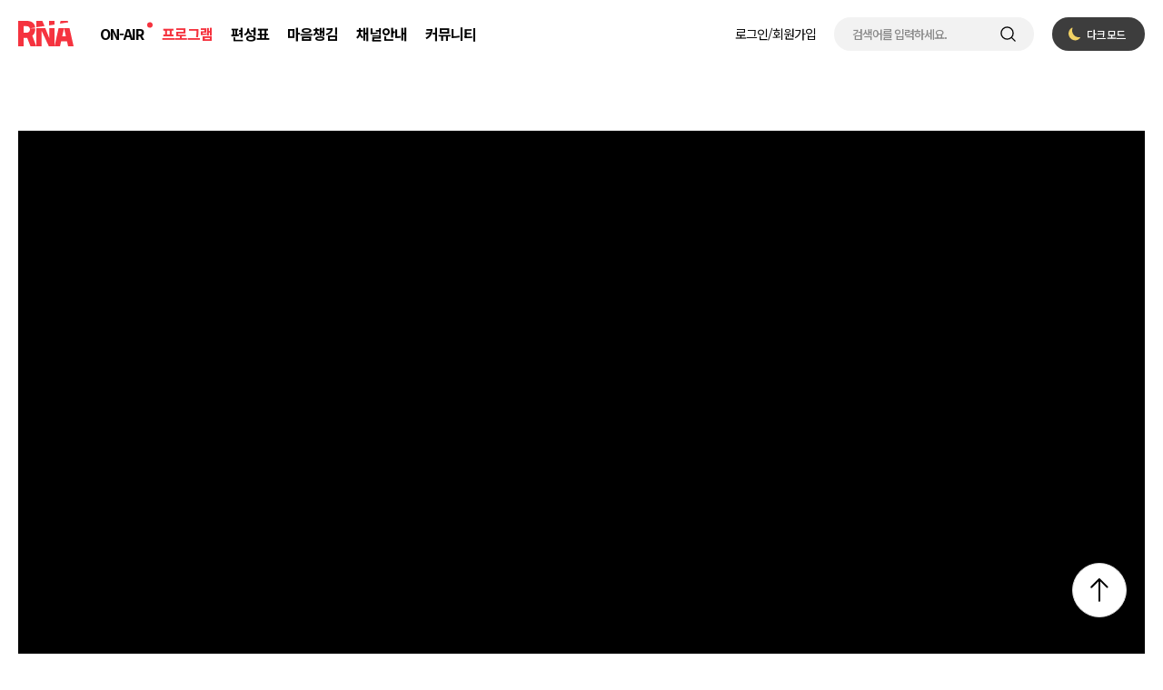

--- FILE ---
content_type: text/html; charset=utf-8
request_url: https://chrna.co.kr/program/vod/view.php?page=1&pidx=95&idx=2492
body_size: 15315
content:
<!DOCTYPE html>
<html lang="ko">
	<head>
		<title>영상보기 - RNA</title>
		 


<meta name="viewport" content="width=device-width, initial-scale=1.0, maximum-scale=1.0, minimum-scale=1.0, user-scalable=no">
<meta http-equiv="Content-Type" content="text/html; charset=utf-8">
<meta http-equiv="X-UA-Compatible" content="IE=edge,chrome=1">
<meta http-equiv="Content-Script-Type" content="text/javascript">
<meta http-equiv="Content-Style-Type" content="text/css">

<meta name="description" content="이곳은 힐링 버라이어티 채널 RNA 입니다.">
<meta property="og:type" content="website"> 
<meta property="og:title" content="힐링 버라이어티 TV채널 RNA">
<meta property="og:description" content="이곳은 힐링 버라이어티 채널 RNA 입니다.">
<meta property="og:image" content="https://chrna.co.kr/img/logo_sso.png">
<meta property="og:url" content="https://chrna.co.kr">


<link rel="stylesheet" type="text/css" href="/css/reset.css">
<link rel="stylesheet" type="text/css" href="/css/style.css">
<link rel="stylesheet" type="text/css" href="/css/theme.css">
<link rel="stylesheet" type="text/css" href="/css/swiper.min.css">
<link href="https://fonts.googleapis.com/css?family=Noto+Sans+KR:100,300,400,500,700,900&display=swap&subset=korean" rel="stylesheet">

<link rel="apple-touch-icon" sizes="57x57" href="/favicon/apple-icon-57x57.png">
<link rel="apple-touch-icon" sizes="60x60" href="/favicon/apple-icon-60x60.png">
<link rel="apple-touch-icon" sizes="72x72" href="/favicon/apple-icon-72x72.png">
<link rel="apple-touch-icon" sizes="76x76" href="/favicon/apple-icon-76x76.png">
<link rel="apple-touch-icon" sizes="114x114" href="/favicon/apple-icon-114x114.png">
<link rel="apple-touch-icon" sizes="120x120" href="/favicon/apple-icon-120x120.png">
<link rel="apple-touch-icon" sizes="144x144" href="/favicon/apple-icon-144x144.png">
<link rel="apple-touch-icon" sizes="152x152" href="/favicon/apple-icon-152x152.png">
<link rel="apple-touch-icon" sizes="180x180" href="/favicon/apple-icon-180x180.png">
<link rel="icon" type="image/png" sizes="192x192"  href="/favicon/android-icon-192x192.png">
<link rel="icon" type="image/png" sizes="32x32" href="/favicon/favicon-32x32.png">
<link rel="icon" type="image/png" sizes="96x96" href="/favicon/favicon-96x96.png">
<link rel="icon" type="image/png" sizes="16x16" href="/favicon/favicon-16x16.png">
<link rel="manifest" href="/favicon/manifest.json">
<meta name="msapplication-TileColor" content="#ffffff">
<meta name="msapplication-TileImage" content="/favicon/ms-icon-144x144.png">
<meta name="theme-color" content="#ffffff">

<script async src="https://pagead2.googlesyndication.com/pagead/js/adsbygoogle.js?client=ca-pub-7180606465345368" crossorigin="anonymous"></script>








	</head>
	<body>

		
<div class="gnb_dimm"></div>

<header class="common_header">
	<h1><a href="/">RNA</a></h1>
	<nav>
		<ul>
			<li><a class="gnbMenu on_air " href="/onair/">ON-AIR</a></li>
			<li>
				<a href="/program/" class="gnbMenu on" >프로그램</a>
				<ul>
					<li><a href="/program/">전체 프로그램</a></li>
					<li><a href="/program/?origin=Y">오리지널</a></li>
				</ul>
			</li>
			<li><a href="/timetable/" class="gnbMenu " >편성표</a></li>
			<li>
				<a href="/heart/?category=H001" class="gnbMenu " >마음챙김</a>
				<ul>
					<!--<li><a href="/heart/">전체</a></li>-->
					<li><a href="/heart/?category=H001">오늘의 마음</a></li>
					<li><a href="/heart/?category=H002">고민상담툰</a></li>
					<li><a href="/heart/?category=H003">언제어디서나</a></li>
				</ul>
			</li>
			<li><a href="/channel/" class="gnbMenu " >채널안내</a></li>
			<li>
				<a href="/community/?c_type=notice" class="">커뮤니티</a>
				<ul>
					<li><a href="/community/?c_type=notice">공지사항</a></li>
					<li><a href="/community/?c_type=promotion">홍보자료</a></li>
					<li><a href="/community/?c_type=event">이벤트</a></li>
					<li><a href="/community/?c_type=viewer">시청자 게시판</a></li>
					<li><a href="/help/">FAQ</a></li>
				</ul>
			</li>
		</ul>
	</nav>




	<div class="gnb_bg"></div>
	<div class="header_util">

					<a href="/member/login.php">로그인/회원가입</a>
		
		<form name="frmSearch" id="frmSearch" action="/search.php" method="post">
			<div class="common_search_wrap">
				<input id="keyword" name="keyword" placeholder="검색어를 입력하세요." required type="text" />
				<button type="submit">검색</button>
			</div>
		</form>
		<button class="mode_sel dark">다크 모드</button>
	</div>

	<div class="mob_btns">
		<a class="btn_search" href="/search.php">통합검색</a>
		<button class="btn_ham">모바일 메뉴</button>
	</div>



	<!-- 모바일 메뉴 -->
	<div class="mob_gnb">
		<nav>
			<ul>
				<li><a class="on_air" href="/onair/">ON-AIR</a></li>
				<li>
					<a class="has_sub" href="javascript:;">프로그램</a>
					<ul>
						<li><a href="/program/">전체 프로그램</a></li>
						<li><a href="/program/?origin=Y">오리지널</a></li>
					</ul>
				</li>
				<li><a href="/timetable/">편성표</a></li>
				<li>
					<a class="has_sub" href="javascript:;">마음챙김</a>
					<ul>
						<!--<li><a href="/heart/?category=">전체</a></li>-->
						<li><a href="/heart/?category=H001">오늘의 마음</a></li>
						<li><a href="/heart/?category=H002">고민상담툰</a></li>
						<li><a href="/heart/?category=H003">언제어디서나</a></li>
					</ul>
				</li>
				<li><a href="/channel/">채널안내</a></li>
				<li>
					<a class="has_sub" href="javascript:;">커뮤니티</a>
					<ul>
						<li><a href="/community/?c_type=notice">공지사항</a></li>
						<li><a href="/community/?c_type=promotion">홍보자료</a></li>
						<li><a href="/community/?c_type=event">이벤트</a></li>
						<li><a href="/help/">FAQ</a></li>
					</ul>
				</li>
			</ul>
		</nav>
	</div>
	<!-- 모바일 메뉴 end -->
</header>


<div class="mob_gnb_dimm"></div>


		<div id="wrap">
			<div class="cont_wrap">
				<div class="inner">
					<div class="movie_wrap">

													<div class="rvp_wrap show_bottom_gradient" id="video-player">
								<iframe width="100%" height="100%" src="https://www.youtube.com/embed/xRELBuEBH7c" title="YouTube video player" frameborder="0" allow="accelerometer; autoplay; clipboard-write; encrypted-media; gyroscope; picture-in-picture; web-share" allowfullscreen></iframe>
							</div>
												
						<div class="movie_ttl_wrap">
							<strong>나는 엄마입니다</strong>

							<div class="movie_play_info">
								<span>에피소드</span>
								<p> 휴먼다큐 마냥 이쁜 우리맘 87회</p>
							</div>

							<div class="btn_schd">
								<a href="/program/view.php?pidx=95" class="progrma">프로그램 정보</a>
								<a href="/timetable/">편성표 보기</a>
							</div>
						</div>


						<!-- 구글 광고 -->
						<div class="google_bnr sub" style="">
	
		
		<a href="https://www.youtube.com/@chrna.official" target="_blank"><img alt="" src="/nas/default/A17340748149153.jpg"></a>

	




</div>						<!-- 구글 광고 end -->
												
												<!-- 영상 다시보기 -->
						<div class="movie_thumb_list">
							<strong class="movie_thumb_list_ttl">영상 다시보기</strong>
							<div class="movie_thumb">
								<ul>
									
																				<li>
												<div class="thumb">
													<a href="/program/vod/view.php?pidx=95&idx=2491">
														<i></i>
																																										<img alt="" src="https://img.youtube.com/vi/JjYnF6EhsZk/mqdefault.jpg" />
																																								</a>
												</div>
												<div class="txt">
													<a href="/program/vod/view.php?pidx=95&idx=2491">남순엄마의 겨울이야기</a>
													<span>휴먼다큐 마냥 이쁜 우리맘 86회</span>
													<p>에피소드</p>
												</div>
											</li>
																				<li>
												<div class="thumb">
													<a href="/program/vod/view.php?pidx=95&idx=2490">
														<i></i>
																																										<img alt="" src="https://img.youtube.com/vi/6ALgughzZEc/mqdefault.jpg" />
																																								</a>
												</div>
												<div class="txt">
													<a href="/program/vod/view.php?pidx=95&idx=2490">무주 수남엄마의 인생 수첩</a>
													<span>휴먼다큐 마냥 이쁜 우리맘 85회</span>
													<p>에피소드</p>
												</div>
											</li>
																				<li>
												<div class="thumb">
													<a href="/program/vod/view.php?pidx=95&idx=2489">
														<i></i>
																																										<img alt="" src="https://img.youtube.com/vi/kLdjQnaf0aI/mqdefault.jpg" />
																																								</a>
												</div>
												<div class="txt">
													<a href="/program/vod/view.php?pidx=95&idx=2489">배순엄마의 혼자만의 방</a>
													<span>휴먼다큐 마냥 이쁜 우리맘 84회</span>
													<p>에피소드</p>
												</div>
											</li>
																				<li>
												<div class="thumb">
													<a href="/program/vod/view.php?pidx=95&idx=2488">
														<i></i>
																																										<img alt="" src="https://img.youtube.com/vi/tsosf6mYdrk/mqdefault.jpg" />
																																								</a>
												</div>
												<div class="txt">
													<a href="/program/vod/view.php?pidx=95&idx=2488">열아홉 윤서의 특별한 소원</a>
													<span>휴먼다큐 마냥 이쁜 우리맘 83회</span>
													<p>에피소드</p>
												</div>
											</li>
																				<li>
												<div class="thumb">
													<a href="/program/vod/view.php?pidx=95&idx=2476">
														<i></i>
																																										<img alt="" src="https://img.youtube.com/vi/SyUTwWiyZ6Q/mqdefault.jpg" />
																																								</a>
												</div>
												<div class="txt">
													<a href="/program/vod/view.php?pidx=95&idx=2476">재분엄마의 언덕 위의 우리집</a>
													<span>휴먼다큐 마냥 이쁜 우리맘 82회</span>
													<p>에피소드</p>
												</div>
											</li>
																				<li>
												<div class="thumb">
													<a href="/program/vod/view.php?pidx=95&idx=2475">
														<i></i>
																																										<img alt="" src="https://img.youtube.com/vi/SmIVeO8EKGA/mqdefault.jpg" />
																																								</a>
												</div>
												<div class="txt">
													<a href="/program/vod/view.php?pidx=95&idx=2475">옥순어머니의 끝없는 내리사랑</a>
													<span>휴먼다큐 마냥 이쁜 우리맘 81회</span>
													<p>에피소드</p>
												</div>
											</li>
																				<li>
												<div class="thumb">
													<a href="/program/vod/view.php?pidx=95&idx=2474">
														<i></i>
																																										<img alt="" src="https://img.youtube.com/vi/szB9Qj_IGhc/mqdefault.jpg" />
																																								</a>
												</div>
												<div class="txt">
													<a href="/program/vod/view.php?pidx=95&idx=2474">희숙엄마의 내 사랑 내 곁에</a>
													<span>휴먼다큐 마냥 이쁜 우리맘 80회</span>
													<p>에피소드</p>
												</div>
											</li>
																				<li>
												<div class="thumb">
													<a href="/program/vod/view.php?pidx=95&idx=2473">
														<i></i>
																																										<img alt="" src="https://img.youtube.com/vi/eR1IDA0d2qk/mqdefault.jpg" />
																																								</a>
												</div>
												<div class="txt">
													<a href="/program/vod/view.php?pidx=95&idx=2473">맛있는 행복을 위해서</a>
													<span>휴먼다큐 마냥 이쁜 우리맘 79회</span>
													<p>에피소드</p>
												</div>
											</li>
																	</ul>
							</div>
							
							<!-- 페이져 -->
							<div class="list_pager">
								<ol>

									<li>
																					<a class="prev" href="javascript:;">이전</a>
																			</li>


																			<li><a class="on" href="/program/vod/view.php?page=1&pidx=95&idx=2492">1</a></li>
																			<li><a class="" href="/program/vod/view.php?page=2&pidx=95&idx=2492">2</a></li>
																			<li><a class="" href="/program/vod/view.php?page=3&pidx=95&idx=2492">3</a></li>
																			<li><a class="" href="/program/vod/view.php?page=4&pidx=95&idx=2492">4</a></li>
																			<li><a class="" href="/program/vod/view.php?page=5&pidx=95&idx=2492">5</a></li>
										


									<li>
																					<a class="next" href="/program/vod/view.php?page=6&pidx=95&idx=2492">다음</a>
										
									</li>
								</ol>
							</div>
							<!-- 페이져 end -->
						</div>
						<!-- 영상 다시보기 end -->
						


						
											</div>
				</div>
			</div>
			<button class="btn_top">위로</button>
			<footer class="common_footer"><div class="inner">
	<h2>RNA</h2>
	<ul class="footer_links">
		<li><a href="/company.php">회사소개</a></li>
		<li><a href="/serv_policy.php">이용약관</a></li>
		<li><a href="/personal_policy.php">개인정보처리방침</a></li>
		<li><a href="/teen_prt_policy.php">청소년보호정책</a></li>
		<li><a href="/legal_notice.php">법적고지</a></li>
		<li><a href="/deny_eaddr_collect.php">이메일무단수집거부</a></li>
		<li><a href="/cuetone/">큐톤안내</a></li>
	</ul>
	<p class="footer_info">
		<span>상호명:			(주)엠플러스미디어</span><br class="for_mob">
		<span>대표자:			윤경훈</span><br class="for_mob">

		<span>주소:			서울특별시 강서구 허준로 217, 201호(가양동, 가양테크노타운)</span><br class="for_mob">
		<span>사업자등록번호:	163-81-02986</span><br class="for_mob">
		<span>통신판매신고:		제2023-서울강서-2726호</span>
	</p>
	<p class="copyright">© RNA. All Rights Reserved 2023.</p>
	<div class="footer_sns">
		<a class="sns00" href="http://pf.kakao.com/_xnddxfG" target="_blank">카카오채널</a>
		<a class="sns01" href="https://blog.naver.com/rna_official" target="_blank">네이버</a>
		<a class="sns02" href="https://www.instagram.com/chrna.official" target="_blank">인스타그램</a>
		<a class="sns03" href="https://www.youtube.com/@chrna.official" target="_blank">유튜브</a>
	</div>
</div>


</footer>
		</div>


		
<script type="text/javascript" src="/js/jquery-3.7.0.min.js"></script>
<script type="text/javascript" src="/js/swiper.min.js"></script>
<script type="text/javascript" src="/js/common.js"></script>
<script type="text/javascript" src="/js/@common.js"></script>

	

			</body>
</html>

--- FILE ---
content_type: text/html; charset=utf-8
request_url: https://www.google.com/recaptcha/api2/aframe
body_size: 267
content:
<!DOCTYPE HTML><html><head><meta http-equiv="content-type" content="text/html; charset=UTF-8"></head><body><script nonce="u41eF_xYWY6PLUUj4F7tzg">/** Anti-fraud and anti-abuse applications only. See google.com/recaptcha */ try{var clients={'sodar':'https://pagead2.googlesyndication.com/pagead/sodar?'};window.addEventListener("message",function(a){try{if(a.source===window.parent){var b=JSON.parse(a.data);var c=clients[b['id']];if(c){var d=document.createElement('img');d.src=c+b['params']+'&rc='+(localStorage.getItem("rc::a")?sessionStorage.getItem("rc::b"):"");window.document.body.appendChild(d);sessionStorage.setItem("rc::e",parseInt(sessionStorage.getItem("rc::e")||0)+1);localStorage.setItem("rc::h",'1768738973815');}}}catch(b){}});window.parent.postMessage("_grecaptcha_ready", "*");}catch(b){}</script></body></html>

--- FILE ---
content_type: text/css
request_url: https://chrna.co.kr/css/reset.css
body_size: 2824
content:
@charset "UTF-8";

/* CSS 초기화 */
html, body, div, span, object, iframe, h1, h2, h3, h4, h5, h6, p, blockquote, pre, abbr, address, cite, code, del, dfn, em, img, ins, kbd, q, samp, small, strong, sub, sup, var, b, i, dl, dt, dd, ol, ul, li, fieldset, form, label, legend, table, caption, tbody, tfoot, thead, tr, th, td, article, aside, canvas, details, figcaption, figure, 
footer, header, hgroup, menu, nav, section, summary, time, mark, audio, video, button {
	background:transparent;
	border:0;
	-webkit-box-sizing:border-box;
	box-sizing:border-box;
	color:#000;
	font-family:"Noto Sans KR", HelveticaNeue, DroidSans, Sans-serif, Helvetica;
	font-size: 1.6rem;
	-webkit-font-smoothing:antialiased;
	font-weight:500;
	letter-spacing:-1px;
	margin:0;
	padding:0;
	vertical-align:baseline;
}

html {
	font-size:10px;
}

body {
	color:#000;
	line-height:1.2;
	min-width:320px;
	overflow-x:hidden;
}

article, aside, details, figcaption, figure, footer, header, hgroup, menu, nav, section {
	display:block;
}

nav ul, li {
	list-style:none;
}

a {
	background:transparent;
	-webkit-box-sizing:border-box;
	box-sizing:border-box;
	margin:0;
	padding:0;
	text-decoration:none;
	vertical-align:baseline;
}

img {
	max-width:100%;
	vertical-align:top;
}

table {
	border-collapse:collapse;
	border-spacing:0;
}

input {
	border-radius:0;
	-webkit-box-sizing:border-box;
	box-sizing:border-box;
	font-family:"Noto Sans KR", HelveticaNeue, DroidSans, Sans-serif, Helvetica;
	font-weight:500;
	margin:0;
	letter-spacing:-1px;
	padding:0;
	vertical-align:top;
}

select, textarea {
	-webkit-box-sizing:border-box;
	box-sizing:border-box;
	font-family:"Noto Sans KR", HelveticaNeue, DroidSans, Sans-serif, Helvetica;
	letter-spacing:-1px;
}

.hide { font-size:0; height:0; left:-20000px; overflow:hidden; position:absolute; text-indent:-20000px; width:0; }

header,
nav,
section,
article,
aside,
footer { display:block; }

/* 웹폰트 CSS */
/*@font-face { font-family:"THELuxGoB"; src:url("../fonts/THELuxGoB.ttf"); }
@font-face { font-family:"THELuxGoB"; src:url("../fonts/THELuxGoB.woff"); }
@font-face { font-family:"THELuxGoEB"; src:url("../fonts/THELuxGoEB.ttf"); }
@font-face { font-family:"THELuxGoEB"; src:url("../fonts/THELuxGoEB.woff"); }
@font-face { font-family:"THELuxGoL"; src:url("../fonts/THELuxGoL.ttf"); }
@font-face { font-family:"THELuxGoL"; src:url("../fonts/THELuxGoL.woff"); }
@font-face { font-family:"THELuxGoM"; src:url("../fonts/THELuxGoM.ttf"); }
@font-face { font-family:"THELuxGoM"; src:url("../fonts/THELuxGoM.woff"); }
@font-face { font-family:"THELuxGoR"; src:url("../fonts/THELuxGoR.ttf"); }
@font-face { font-family:"THELuxGoR"; src:url("../fonts/THELuxGoR.woff"); }*/
/* 웹폰트 CSS end */

--- FILE ---
content_type: text/css
request_url: https://chrna.co.kr/css/style.css
body_size: 89030
content:
@charset "UTF-8";

	html,
	body { background:#fff; width:100%; }

	#wrap { position:relative; }

	/* 헤더 */
	.common_header { background:#fff; height:74px; left:0; position:sticky; top:0; width:100%; z-index:105; }
	.common_header h1 { height:28px; left:40px; position:absolute; top:23px; width:61px; }
	.common_header h1 a { background:url("../img/common/logo.svg") center / 100% auto no-repeat; display:block; height:100%; overflow:hidden; text-indent:-20000px; width:100%; }

	.common_header > nav { left:182px; position:absolute; top:50%; -webkit-transform:translateY(-50%); transform:translateY(-50%); white-space:nowrap; z-index:98; }
	.common_header > nav > ul { display:flex; text-align:left; }
	.common_header > nav > ul > li { margin:0 40px 0 0; position:relative; }
	.common_header > nav > ul > li > a { color:#060606; font-size:18px; font-weight:700; position:relative; }
	.common_header > nav > ul > li > a.on,
	.common_header > nav > ul > li > a:hover { color:#f5333f; }
	.common_header > nav > ul > li > a.on_air:after { background:#f5333f; border-radius:50%; content:""; height:6px; position:absolute; right:-10px; top:0; width:6px; z-index:98; }
	.common_header > nav > ul > li > ul { display:none; margin-top:48px; left:50%; position:absolute; transform:translateX(-50%); -webkit-transform:translateX(-50%); white-space:nowrap; }
	.common_header > nav > ul > li > ul > li { margin-top:20px; text-align:center; }
	.common_header > nav > ul > li > ul > li:first-child { margin-top:0; }
	.common_header > nav > ul > li > ul > li > a { color:#888; font-size:16px; }
	.common_header > nav > ul > li > ul > li > a.on,
	.common_header > nav > ul > li > ul > li > a:hover { color:#f5333f; }

	.gnb_bg { background:#fff; border-top:1px solid #f2f2f2; display:none; height:230px; position:absolute; top:74px; width:100%; }

	/* 모바일 메뉴 */
	.mob_gnb { background:#fff; display:none; height:calc(100% - 60px); left:0; padding-top:80px; position:absolute; top:60px; width:100%; }
	.mob_gnb > nav > ul > li { margin:0; }
	.mob_gnb > nav > ul > li > a { color:#060606; display:block; font-size:19px; font-weight:700; padding:19px 25px; position:relative; }
	.mob_gnb > nav > ul > li > a.has_sub { background:url("../img/common/gnb_arrow_d.svg") right 28px center / 16px auto no-repeat;  }
	.mob_gnb > nav > ul > li > a.has_sub.open { background:url("../img/common/gnb_arrow_u.svg") right 28px center / 16px auto no-repeat; }
	.mob_gnb > nav > ul > li > a.on_air:after { background:#f5333f; border-radius:50%; content:""; height:6px; left:92px; position:absolute; top:19px; width:6px; z-index:98; }
	.mob_gnb > nav > ul > li > ul { display:none; margin:0 0 6px; left:0; position:relative; white-space:nowrap; }
	.mob_gnb > nav > ul > li > ul > li > a { color:#888; display:block; font-size:16px; padding:12px 34px; }
	.mob_gnb > nav > ul > li > ul > li > a.on,
	.mob_gnb > nav > ul > li > ul > li > a:hover { color:#f5333f; }

	.mob_gnb_dimm { background:#fff; display:none; height:100%; left:0; position:fixed; top:0; width:100%; z-index:104; }
	/* 모바일 메뉴 end */

	.header_util { display:flex; height:37px; position:absolute; right:40px; text-align:right; top:19px; }
	.header_util > a { color:#060606; font-size:14px; font-weight:400; height:37px; line-height:37px; margin-right:20px; }

	.common_search_wrap { background:#f2f2f2; border-radius:19px; height:37px; margin-right:20px; overflow:hidden; position:relative; width:265px; }
	.common_search_wrap input { background:transparent; border:0; color:#060606; font-size:13px; height:100%; outline:0; padding:0 50px 0 20px; width:100%; }
	.common_search_wrap input::placeholder { color:#888; }
	.common_search_wrap button { background:url("../img/common/btn_search.svg") center / 100% auto no-repeat; border:0; cursor:pointer; height:17px; overflow:hidden; position:absolute; right:20px; text-indent:-20000px; top:10px; width:17px; z-index:5; }

	.mode_sel { border-radius:19px; color:#fff; cursor:pointer; font-size:12px; height:37px; line-height:37px; text-align:left; width:102px; }
	.mode_sel.dark { background:url("../img/common/btn_dark.svg") 16px center / 17px auto no-repeat #3d3d3d; padding-left:38px; }
	.mode_sel.light { background:url("../img/common/btn_light.svg") 16px center / 11px auto no-repeat #3a3a3a; padding-left:33px; }

	.gnb_dimm { background:#000; display:none; height:100%; left:0; opacity:.5; position:fixed; top:0; width:100%; z-index:97; }

@media screen and (max-width:1280px) {
	.common_header h1 { left:20px; }

	.common_header > nav { left:110px; }
	.common_header > nav > ul > li { margin:0 20px 0 0; }
	.common_header > nav > ul > li > a { font-size:16px; }
	.common_header > nav > ul > li > ul > li > a { font-size:14px; }

	.header_util { right:20px; }

	.common_search_wrap { width:220px; }
}

@media screen and (max-width:1000px) {
	.common_header > nav > ul > li > a { font-size:14px; }

	.header_util > a { font-size:12px; }
}

@media screen and (max-width:960px) {
	.common_header { height:60px; }
	.common_header h1 { height:28px; left:16px; top:16px; width:61px; }

	.common_header > nav { display:none; }

	.gnb_bg { border:0; height:1230px; top:60px; }

	.header_util { border-bottom:1px solid #f2f2f2; display:none; height:80px; left:0; line-height:80px; padding:0 25px; position:absolute; right:auto; text-align:left; top:60px; width:100%; z-index:5; }
	.header_util > a { font-size:16px; height:auto; line-height:inherit; margin-right:0; }

	.common_search_wrap { display:none; }

	.mode_sel { border-radius:20px; font-size:14px; height:40px; line-height:40px; position:absolute; right:16px; top:20px; width:108px; }
}
	/* 헤더 end */

	.cont_wrap { position:relative; }

	/* 메인 */
	.main_layer_bnr { background:#000; border-radius:10px; box-shadow:0 0 10px rgb(0, 0, 0, .5); height:570px; left:200px; overflow:hidden; position:absolute; top:150px; width:630px; z-index:20; }
	.bnr_slides { height:520px; overflow:hidden; width:100%; }
	.bnr_slides a { display:block; height:100%; width:100%; }
	.bnr_slides a img { height:100%; width:100%; }
	.bnr_btm { background:#000; height:50px; position:relative; }
	.bnr_btm > a { color:#fff; display:inline-block; position:absolute; right:40px; top:50%; transform:translateY(-50%); z-index:20; }
	.bnr_btm .swiper-pagination { display:inline-block; font-size:0; margin-top:-5px; text-align:center; top:50%; width:100%; }
	.bnr_btm .swiper-pagination-bullets,
	.bnr_btm .swiper-pagination-custom,
	.bnr_btm .swiper-pagination-fraction { bottom:0; }
	.bnr_btm .swiper-pagination-bullet { background:#fff; height:10px; opacity:.4; width:10px; }
	.bnr_btm .swiper-pagination-bullet-active { background:#fff; opacity:1; }
	.bnr_btm .swiper-pagination-bullets .swiper-pagination-bullet { margin:0 6px; }

	.main_vis_wrap { height:530px; margin-bottom:60px; overflow:hidden; position:relative; }
	.main_vis_wrap .swiper-slide { position:relative; text-align:center; }
	.main_vis_wrap .swiper-slide a { display:block; height:100%; position:relative; width:100%; }
	.main_vis_wrap .swiper-slide img { left:50%; position:absolute; top:50%; -webkit-transform:translate(-50%, -50%); transform:translate(-50%, -50%); width:100%; }

	.main_vis_paging { bottom:40px; font-size:0; left:50%; position:absolute; transform:translateX(-50%); -webkit-transform:translateX(-50%); width:auto; z-index:10; }
	.main_vis_paging .swiper-pagination { display:inline-block; font-size:0; position:relative; vertical-align:middle; }
	.main_vis_wrap.swiper-container-horizontal .swiper-pagination-bullets,
	.main_vis_paging .swiper-pagination-custom,
	.main_vis_paging .swiper-pagination-fraction { bottom:0; }
	.main_vis_paging .swiper-pagination-bullet { background:#fff; height:10px; opacity:.4; width:10px; }
	.main_vis_paging .swiper-pagination-bullet-active { background:#fff; opacity:1; }
	.main_vis_wrap.swiper-container-horizontal .swiper-pagination-bullets .swiper-pagination-bullet { margin:0 6px; }

	.main_vis_paging button { cursor:pointer; display:inline-block; height:14px; margin-left:13px; overflow:hidden; text-indent:-20000px; vertical-align:middle; }
	.main_vis_paging button.pause { background:url("../img/main/btn_pause.svg") center / 100% auto no-repeat; width:9px; }
	.main_vis_paging button.play { background:url("../img/main/btn_play.svg") center / 100% auto no-repeat; width:11px; }

	.main_vis_wrap .swiper-button-prev,
	.main_vis_wrap .swiper-button-next { height:52px; margin-top:-26px; position:absolute; top:50%; width:28px; z-index:10; }
	.main_vis_wrap .swiper-button-prev:after,
	.main_vis_wrap .swiper-button-next:after { display:none; }
	.main_vis_wrap .swiper-button-prev { background:url("../img/main/main_bnr_arrow_l.svg") center / 100% auto no-repeat; left:40px; }
	.main_vis_wrap .swiper-button-next { background:url("../img/main/main_bnr_arrow_r.svg") center / 100% auto no-repeat; right:40px; }

	.cont_wrap .inner { margin:0 auto; padding:0 0 150px; position:relative; width:1320px; }
	.cont_wrap .inner.no_pad { padding:0; }

	.cont_each { margin-bottom:100px; }
	.cont_each:last-of-type { margin-bottom:0; }
	.cont_each_ttl { margin-bottom:35px; position:relative; }
	.cont_each_ttl:after { clear:both; content:""; display:block; }
	.cont_each_ttl strong { float:left; font-size:32px; font-weight:700; }

	.chk_schd { background:url("../img/main/link_arrow_r.svg") right center / 16px auto no-repeat; bottom:0; color:#000; display:inline-block; font-size:16px; font-weight:500; line-height:16px; padding-right:28px; position:absolute; right:0; }

	.onair_slide_wrap { height:120px; position:relative; }
	.onair_slide_inner { overflow:hidden; }
	.onair_slide_inner li { background:#f4f4f4; border-radius:5px; height:120px; overflow:hidden; width:375px; }
	.onair_slide_inner li.live { background:#151515; width:523px; }
	.onair_slide_inner li a { display:block; height:100%; padding:0 0 0 120px; position:relative; width:100%; }
	.onair_slide_inner li.live a { padding:0 0 0 270px; }
	.onair_slide_inner li a strong { color:#b0b0b0; font-size:24px; font-weight:700; left:40px; position:absolute; text-align:left; top:50%; transform:translateY(-50%); -webkit-transform:translateY(-50%); }
	.onair_slide_inner li.live a strong { color:#fff; left:160px; }
	.onair_slide_inner li a .txt { padding-top:30px; }
	.onair_slide_inner li a .txt p { color:#888; font-size:18px; font-weight:700; margin-bottom:12px; }
	.onair_slide_inner li.live a .txt p { color:#fff; }
	.onair_slide_inner li a .txt span i { color:#c0c0c0; font-size:16px; font-style:normal; }

	.onair_slide_inner li a .flag { background:#2e2e2e; height:100%; left:0; position:absolute; top:0; width:120px; z-index:5; }
	.onair_slide_inner li a .flag strong { color:#fff; font-size:20px; font-weight:700; left:50%; padding-left:16px; position:absolute; top:50%; transform:translate(-50%, -50%); -webkit-transform:translate(-50%, -50%); }
	.onair_slide_inner li a .flag strong:after { background:#f5333f; border-radius:50%; content:""; height:6px; left:0; margin-top:-3px; position:absolute; top:50%; width:6px; }

	.live_prog_bar { bottom:0; height:4px; position:absolute; right:0; width:calc(100% - 120px); }
	.live_prog_bar span { background:#f5333f; height:100%; left:0; position:absolute; top:0; }

	.onair_slide_wrap .swiper-button-prev,
	.onair_slide_wrap .swiper-button-next { height:50px; margin-top:-25px; width:50px; }
	.onair_slide_wrap .swiper-button-prev:after,
	.onair_slide_wrap .swiper-button-next:after { display:none; }
	.onair_slide_wrap .swiper-button-prev { background:url("../img/main/onair_arrow_l.svg") center / 100% auto no-repeat; left:-25px; }
	.onair_slide_wrap .swiper-button-next { background:url("../img/main/onair_arrow_r.svg") center / 100% auto no-repeat; right:-25px; }

	.google_bnr { text-align:center; }
	.google_bnr.sub { padding:60px 0 80px; }

	.clip_list_wrap ul { display:flex; }
	.clip_list_wrap ul li { border-radius:10px; margin-left:20px; overflow:hidden; width:23.86%; }
	.clip_list_wrap ul li:first-child { margin-left:0; }
	.clip_list_wrap ul li.big { width:49.24%; }
	.clip_list_wrap ul li .thumb { border-radius:10px; overflow:hidden; }
	.clip_list_wrap ul li .thumb a { display:block; height:100%; overflow:hidden; position:relative; width:100%; }
	.clip_list_wrap ul li .thumb a img { width:100%; }
	.clip_list_wrap ul li.big .thumb a i { background:url("../img/common/btn_play.svg") center / 100% auto no-repeat; display:block; height:88px; left:50%; margin:-44px 0 0 -44px; overflow:hidden; position:absolute; text-indent:-20000px; top:50%; width:88px; }

	.clip_list_wrap ul li .txt { margin-top:20px; }
	.clip_list_wrap ul li .txt p { border:1px solid #666; border-radius:14px; display:inline-block; font-size:14px; height:28px; line-height:26px; margin-top:12px; padding:0 14px; text-align:center; }
	.clip_list_wrap ul li .txt span { color:#9c9c9c; display:block; font-size:15px; margin-top:14px; }
	.clip_list_wrap ul li .txt a { -webkit-box-orient:vertical; color:#000; display:-webkit-box; font-size:18px; -webkit-line-clamp:2; overflow:hidden; text-overflow:ellipsis; word-break:keep-all; }

	.clip_list_inner { margin-top:40px; overflow:hidden; }
	.clip_list_wrap .clip_list_inner ul li { margin-right:0; }

	.prog_slide_wrap { position:relative; }
	.prog_slide_inner { overflow:hidden; }
	.prog_slide_inner li { height:462px; overflow:hidden; width:248px; }
	.prog_slide_inner li > a { display:block; width:100%; }
	.prog_slide_inner li img { border-radius:10px; }
	.prog_slide_inner div.txt { margin-top:18px; }
	.prog_slide_inner div.txt > a { color:#000; font-size:18px; }
	.prog_slide_inner div.txt > p { color:#9c9c9c; font-size:15px; margin-top:8px; }
	.prog_slide_inner div.categ { display:flex; margin-top:22px; text-align:left; }
	.prog_slide_inner div.categ p { border:1px solid #f5333f; border-radius:14px; color:#f5333f; font-size:14px; font-weight:700; height:28px; line-height:26px; padding:0 15px; text-align:center; }
	.prog_slide_inner div.categ span { font-size:14px; line-height:28px; margin-left:12px; }

	.prog_slide_wrap .swiper-button-prev,
	.prog_slide_wrap .swiper-button-next { height:50px; margin-top:0; top:147px; width:50px; }
	.prog_slide_wrap .swiper-button-prev:after,
	.prog_slide_wrap .swiper-button-next:after { display:none; }
	.prog_slide_wrap .swiper-button-prev { background:url("../img/main/onair_arrow_l.svg") center / 100% auto no-repeat; left:-25px; }
	.prog_slide_wrap .swiper-button-next { background:url("../img/main/onair_arrow_r.svg") center / 100% auto no-repeat; right:-25px; }

@media screen and (max-width:1920px) {
	.main_vis_wrap .swiper-slide { overflow:hidden; }
	.main_vis_wrap .swiper-slide img { height:100%; left:50%; max-width:inherit; position:absolute; top:0; -webkit-transform:translateX(-50%); transform:translateX(-50%); width:1920px; }
}

@media screen and (max-width:1320px) {
	.cont_wrap .inner { padding:0 20px 150px 20px; width:100%; }
	.cont_wrap .inner.no_pad { padding:0 20px; }
}

@media screen and (max-width:1200px) {
	.main_layer_bnr { left:50%; margin-left:-315px; }

	.onair_slide_wrap .swiper-button-prev { left:-15px; }
	.onair_slide_wrap .swiper-button-next { right:-15px; }

	.clip_list_wrap ul li a p { font-size:16px; }

	.prog_slide_wrap .swiper-button-prev { left:-15px; }
	.prog_slide_wrap .swiper-button-next { right:-15px; }
}

@media screen and (max-width:960px) {
	.main_layer_bnr { height:auto; margin-left:0; -webkit-transform:translateX(-50%); transform:translateX(-50%); width:calc(100% - 60px); }
	.bnr_slides { height:auto; }
	.bnr_slides img { width:100%; }
	.bnr_btm { height:35px; }
	.bnr_btm > a { font-size:14px; right:20px; }
	.bnr_btm .swiper-pagination { margin-top:-3px; }
	.bnr_btm .swiper-pagination-bullet { height:6px; width:6px; }
	.bnr_btm .swiper-pagination-bullets .swiper-pagination-bullet { margin:0 3px; }

	.main_vis_wrap { height:265px; margin-bottom:40px; }
	.main_vis_wrap .swiper-slide img { width:960px; }

	.main_vis_paging { bottom:25px; }
	.main_vis_paging .swiper-pagination-bullet { height:6px; width:6px; }

	.main_vis_wrap .swiper-button-prev,
	.main_vis_wrap .swiper-button-next { height:20px; margin-top:-10px; width:10px; }
	.main_vis_wrap .swiper-button-prev { left:16px; }
	.main_vis_wrap .swiper-button-next { right:16px; }

	.cont_wrap .inner { padding:0 16px 92px 16px; }

	.cont_each { margin-bottom:40px; }
	.cont_each_ttl { margin-bottom:20px; }
	.cont_each_ttl strong { font-size:26px; }

	.chk_schd { background-size:14px auto; font-size:14px; font-weight:500; line-height:14px; padding-right:22px; }

	.onair_slide_wrap { margin-left:-16px; height:88px; width:calc(100% + 32px); }
	.onair_slide_inner li { border-radius:3px; height:88px; width:208px; }
	.onair_slide_inner li.live { width:278px; }
	.onair_slide_inner li a { padding:0 0 0 80px; }
	.onair_slide_inner li.live a { padding:0 0 0 150px; }
	.onair_slide_inner li a strong { font-size:16px; left:16px; }
	.onair_slide_inner li.live a strong { left:86px; }
	.onair_slide_inner li a .txt { padding-top:16px; }
	.onair_slide_inner li a .txt p { font-size:14px; margin-bottom:12px; }
	.onair_slide_inner li a .txt span i { font-size:12px; }

	.onair_slide_inner li a .flag { width:70px; }
	.onair_slide_inner li a .flag strong { font-size:14px; left:50%; padding-left:12px; }
	.onair_slide_inner li a .flag strong:after { height:4px; margin-top:-2px; width:4px; }

	.live_prog_bar { height:2px; width:calc(100% - 70px); }

	.onair_slide_wrap .swiper-button-prev,
	.onair_slide_wrap .swiper-button-next { display:none; }

	.google_bnr.sub { padding:24px 0 40px; }

	.clip_list_wrap ul li { margin-left:8px; }
	.clip_list_wrap ul li.big { width:100%; }
	.clip_list_wrap ul li.big + li,
	.clip_list_wrap ul li.big + li + li { display:none; }
	.clip_list_wrap ul li.big .thumb a i { height:0; margin:0; padding-bottom:18%; -webkit-transform:translate(-50%, -50%); transform:translate(-50%, -50%); width:18%; }
	.clip_list_wrap ul li a p { font-size:14px; margin-top:10px; }

	.clip_list_wrap ul li .txt { margin-top:16px; }
	.clip_list_wrap ul li .txt p { font-size:12px; height:24px; line-height:22px; padding:0 10px; }
	.clip_list_wrap ul li .txt span { font-size:13px; margin-top:10px; }
	.clip_list_wrap ul li .txt a { font-size:14px; margin-top:8px; }

	.clip_list_inner { margin-top:18px; }
	.clip_list_wrap .clip_list_inner ul li { margin:0; }

	.prog_slide_wrap { margin-left:-16px; padding:0 0 0 16px; width:calc(100% + 32px); }
	.prog_slide_inner li { height:100% !important; width:168px; }
	.prog_slide_inner div.txt { margin-top:12px; }
	.prog_slide_inner div.txt > a { font-size:14px; }
	.prog_slide_inner div.txt > p { font-size:13px; margin-top:4px; }
	.prog_slide_inner div.categ { margin-top:12px; }
	.prog_slide_inner div.categ p { border-radius:12px; font-size:12px; height:24px; line-height:22px; padding:0 12px; }
	.prog_slide_inner div.categ span { font-size:12px; line-height:24px; margin-left:8px; }

	.prog_slide_wrap .swiper-button-prev,
	.prog_slide_wrap .swiper-button-next { display:none; }
}
	/* 메인 end */

	.mob_btns { display:none; font-size:0; position:absolute; right:16px; text-align:right; top:50%; -webkit-transform:translateY(-50%); transform:translateY(-50%); }
	.mob_btns > * { display:inline-block; height:24px; margin-left:24px; overflow:hidden; text-indent:-20000px; vertical-align:top; width:24px; }

	.btn_search { background:url("../img/common/btn_search.svg") center / 20px auto no-repeat; }

	.btn_ham { background:url("../img/common/btn_ham.svg") center / 20px auto no-repeat; cursor:pointer; }
	.btn_ham.close { background:url("../img/common/mob_menu_close.svg") center / 20px auto no-repeat; z-index:5; }
	.mob_menu_bg { background:#000; display:none; height:100%; left:0; position:fixed; top:0; width:100%; z-index:99; }

@media screen and (max-width:960px) {
	.mob_btns { display:block; }
}

	.main_link_btns { font-size:0; margin-top:60px; text-align:center; }
	.main_link_btns a { border-radius:29px; display:inline-block; font-size:16px; font-weight:700; height:58px; line-height:58px; margin:0 8px; width:230px; }
	.main_link_btns a.red { background:#f5333f; color:#fff; }
	.main_link_btns a.white { background:#fff; color:#000; }
	.main_link_btns a img { margin:23px 0 0 8px; }

	.movie_wrap { margin-top:70px; position:relative; }
	.movie_player { background:#222; height:742px; overflow:hidden; position:relative; width:100%; }
	.movie_player video { height:100%; width:100%; }

	/* video */
	.rvp_wrap { background:#000; height:0; max-height:742px; overflow:hidden; padding-bottom:56%; position:relative; width:100%; }
	.rvp_wrap iframe { height:100%; left:0; position:absolute; top:0; width:100%; z-index:15; }
	.rvp_wrap button { cursor:pointer; }
	.rvp_wrap.play-full { max-height:none; }
	
	.rvp_wrap .rvp_video { height:100%; width:100%;}
	
	.rvp_wrap .video_infos { color:#fff; height:100%; left:0; opacity:0; padding:15px; position:absolute; right:0; top:0; z-index:90; }
	
	.rvp_wrap .video_infos .title { font-size:24px; line-height:36px; }
	
	.rvp_wrap .video_infos .notice { font-size:20px; line-height:24px; }
	
	.rvp_wrap .video_infos.show { opacity:1; transition:opacity 0.2s ease-in-out; }
	
	.rvp_wrap .btn_big_play { background-image:url("../img/sp_app_3f4cc8f1.png"); background-position:-88px 0px; background-repeat:no-repeat; background-size:174px 104px; display:inline-block; height:86px; vertical-align:top; width:86px; }
	.rvp_wrap .btn_big_pause { background-image:url("../img/sp_app_3f4cc8f1.png"); background-position:0px 0px; background-repeat:no-repeat; background-size:174px 104px; display:inline-block; height:86px; vertical-align:top; width:86px; }
	
	.rvp_wrap [class^=btn_big] { background-color:transparent; border:0; color:transparent; font:0/0 a; left:50%; opacity:0; position:absolute; text-shadow:none; top:50%; transform:translate(-50%, -50%); }
	.rvp_wrap [class^=btn_big].show { opacity:1; transition:opacity 0.2s ease-in-out; }

	.rvp_wrap .play-control.stopped  { background-image:url("../img/common/btn_play.svg"); background-repeat:no-repeat; display:inline-block; height:88px; vertical-align:top; width:88px; }
	.rvp_wrap .play-control.playing  { background-image:url("../img/common/btn_pause.svg"); background-repeat:no-repeat; display:inline-block; height:88px; vertical-align:top; width:88px;}
	
	.rvp_wrap .play-control.show { opacity:1; z-index:97; }
	.rvp_wrap .play-control { background-color:transparent; border:0; color:transparent; font:0/0 a; left:50%; opacity:0; position:absolute; text-shadow:none; top:50%; -webkit-transform:translate(-50%, -50%); transform:translate(-50%, -50%); }
	
	.rvp_wrap .progress_bar { bottom:43px; display:none; height:12px; left:15px; opacity:0; position:absolute; right:15px; z-index:100; }
	.rvp_wrap .progress_bar::before { background:#515151; bottom:0; content:""; height:3px; margin:auto; position:absolute; right:0; top:0; transition:transform 0.2s ease-in-out; }
	.rvp_wrap .progress_bar .playing { background:#f5333f; bottom:0; height:3px; left:0; margin:auto; position:absolute; top:0; transition:transform 0.2s ease-in-out; }
	.rvp_wrap .progress_bar .btn_handle { background:#fff; border:0; border-radius:50%; bottom:0; display:block; height:12px; margin:auto; opacity:0; position:absolute; top:0; transform:translateX(-50%); transition:opacity 0.2s ease-in-out; width:12px; }
	.rvp_wrap .progress_bar:hover::before,
	.rvp_wrap .progress_bar:hover .playing { transform:scaleY(2); }
	.rvp_wrap .progress_bar:hover .btn_handle { opacity:1; }
	.rvp_wrap .progress_bar.show { display:block; opacity:1; transition:opacity 0.2s ease-in-out; }
	
	.rvp_wrap .controller { bottom:9px; display:none; left:15px; opacity:0; position:absolute; right:15px; z-index:100; }
	.rvp_wrap .controller .left { float:left; }
	.rvp_wrap .controller .right { float:right; }
	
	.rvp_wrap .controller .btn_play,
	.rvp_wrap .controller .btn_pause,
	.rvp_wrap .controller .btn_volume,
	.rvp_wrap .controller .btn_fullscreen { background-color:transparent; border:0; color:transparent; display:inline-block; font:0/0 a; height:26px; position:relative; text-shadow:none; vertical-align:top; }
	.rvp_wrap .controller .btn_play::after,
	.rvp_wrap .controller .btn_pause::after,
	.rvp_wrap .controller .btn_volume::after,
	.rvp_wrap .controller .btn_fullscreen::after { content:""; left:50%; position:absolute; top:50%; transform:translate(-50%, -50%); }
	
	.rvp_wrap .controller .btn_play { width:24px; }
	.rvp_wrap .controller .btn_play::after { background-image:url("../img/common/btn_play_s.svg"); background-repeat:no-repeat; display:inline-block; height:14px; vertical-align:top; width:11px; }
	.rvp_wrap .controller .btn_pause { width:24px; }
	.rvp_wrap .controller .btn_pause::after { background-image:url("../img/common/btn_pause_s.svg"); background-repeat:no-repeat; display:inline-block; height:14px; vertical-align:top; width:12px; }
	
	.rvp_wrap .controller .time { color:#fff; display:inline-block; font-size:13px; height:auto; line-height:inherit; margin-top:5px; }
	.rvp_wrap .controller .time .current { color:#f5333f; font-style:normal; }
	.rvp_wrap .controller .time .total { color:#fff; }
	.rvp_wrap .controller .time .total::before { background:#fff; content:""; display:inline-block; height:8px; margin:4px 5px 0; vertical-align:top; width:1px; }

	.rvp_wrap .controller .btn_volume { width:28px; }
	.rvp_wrap .controller .btn_volume::after { background:url("../img/common/btn_mute.png") center / 100% auto no-repeat; display:inline-block; height:16px; vertical-align:top; width:16px; }
	.rvp_wrap .controller .btn_volume.on::after { background:url("../img/common/btn_vol.png") center / 100% auto no-repeat; display:inline-block; height:16px; vertical-align:top; width:16px; }

	.rvp_wrap .controller .volume_bar { background:#515151; display:inline-block; height:3px; margin-top:11px; position:relative; vertical-align:top; width:70px; }
	.rvp_wrap .controller .volume_bar .volume { background:#f5333f; bottom:0; height:3px; left:0; margin:auto; position:absolute; top:0; transition:transform 0.2s ease-in-out; }
	.rvp_wrap .controller .volume_bar .btn_handle { background:#fff; border:0; border-radius:50%; bottom:0; display:block; height:12px; margin:auto; position:absolute; top:0; transform:translateX(-50%); width:12px; }
	
	.rvp_wrap .controller .btn_resolutions { color:#fff; display:inline-block; font-size:13px; line-height:26px; text-align:center; vertical-align:top; width:50px; }
	.rvp_wrap .controller .layer_resolutions { background:rgba(0, 0, 0, 0.7); bottom:50px; padding:5px 0; position:absolute; right:0px; width:246px; z-index:100; }
	
	@media ( max-width:768px ) {
		.rvp_wrap .controller .layer_resolutions { background:rgba(0, 0, 0, 0.7); bottom:50px; padding:5px 0; position:absolute; right:0; width:106px; z-index:100; }
	}
	
	.rvp_wrap .controller .layer_resolutions .btn_set { box-sizing:border-box; color:#fff; display:block; font-size:12px; font-weight:bold; padding:10px 0 10px 33px; position:relative; text-align:left; width:100%; }
	.rvp_wrap .controller .layer_resolutions .btn_set .label_hd { color:#cf0707; display:inline-block; font-size:11px; font-weight:bold; margin:-3px 0 0 3px; vertical-align:top; }
	.rvp_wrap .controller .layer_resolutions .btn_set:hover { background:rgba(66, 54, 55, 0.5); }
	.rvp_wrap .controller .layer_resolutions .btn_set.on { background:#423637; }
	.rvp_wrap .controller .layer_resolutions .btn_set.on::before { background-image:url("../img/common/btn_rsltn.png"); bottom:0; content:""; display:inline-block; height:10px; left:10px; margin:auto; position:absolute; top:0; vertical-align:top; width:14px; }
	
	.rvp_wrap .controller .btn_fullscreen { width:24px; }
	
	.rvp_wrap .controller .btn_fullscreen::after { background:url("../img/common/btn_full_scrn.png") center / 100% auto no-repeat; display:inline-block; height:16px; vertical-align:top; width:16px; }	
	.rvp_wrap .controller .btn_fullscreen.on::after { background:url("../img/common/btn_normal_scrn.png") center / 100% auto no-repeat; display:inline-block; height:16px; vertical-align:top; width:16px; }
	
	.rvp_wrap .controller.show { display:block; opacity:1; transition:opacity 0.2s ease-in-out; }
	
	.rvp_wrap::before,
	.rvp_wrap::after { content:""; height:200px; left:0; opacity:0; position:absolute; right:0; z-index:10; }
	.rvp_wrap::before { background:linear-gradient(to bottom, rgba(0, 0, 0, 0.7) 0%, rgba(0, 0, 0, 0) 100%); top:0; }
	.rvp_wrap::after { background:linear-gradient(to top, rgba(0, 0, 0, 0.7) 0%, rgba(0, 0, 0, 0) 100%); bottom:0; }
	
	.rvp_wrap.show_top_gradient::before,
	.rvp_wrap.show_bottom_gradient::after { opacity:1; transition:opacity 0.2s ease-in-out; }

	.vjs-text-track-display div div div { top:-34px !important; }
	.vjs-text-track-display.m_hover div div div { top:-64px !important; }
	.vjs-text-track-display.fs div div div { top:-34px !important; }
	.vjs-text-track-display.m_hover.fs div div div { top:-64px !important; }

	.vjs-text-track-display,
	.vjs-resize-manager,
	.vjs-modal-dialog { display:none; }

	.video-dimensions { height:100% !important; width:100% !important; }

	.player-video { height:100%; left:0; overflow:hidden; position:absolute; top:0; width:100%; }
	.player-video video { height:100%; width:100%; }
	

	.player-video.fit video { font-family:"object-fit:cover"; height:100%; object-fit:inherit; width:100%; }

	.movie_ttl_wrap { margin:30px 0 80px; position:relative; }
	.movie_ttl_wrap > strong { display:block; font-size:32px; font-weight:700; padding-right:40%; }
	.movie_ttl_wrap > p { background:url("../img/sub/icon_time.svg") left center / 28px auto no-repeat; color:#888; font-size:20px; line-height:28px; margin-top:28px; padding-left:38px; }
	.movie_ttl_wrap > p span { font-size:20px; margin-left:20px; }

	.movie_play_info { margin-top:28px; }
	.movie_play_info:after { clear:both; content:""; display:block; }
	.movie_play_info > * { float:left; height:28px; line-height:28px; }
	.movie_play_info > span { border:1px solid #666; border-radius:14px; font-size:14px; line-height:26px; padding:0 15px; text-align:center; }
	.movie_play_info > p { color:#9c9c9c; font-size:14px; margin-left:13px; }

	.btn_schd { bottom:0; position:absolute; right:0; }
	.btn_schd a { background:#f5333f; border-radius:22.5px; color:#fff; display:block; font-size:16px; height:45px; line-height:43px; text-align:center; width:140px; float:left; margin-right:10px}
	.btn_schd a.progrma { background:#000; border-radius:22.5px; color:#fff; display:block; font-size:16px; height:45px; line-height:43px; text-align:center; width:140px; float:left; margin-right:10px }

	.btn_schd a img { margin:14px 0 0 6px; }

@media screen and (max-width:960px) {
	.rvp_wrap .play-control.stopped,
	.rvp_wrap .play-control.playing  { background-size:100% auto; height:44px; width:44px;}

	.movie_wrap { margin-top:34px; }

	.movie_ttl_wrap > strong { font-size:22px; }
	.movie_ttl_wrap > p { background-size:21px auto; font-size:16px; line-height:21px; margin-top:23px; padding-left:32px; }
	.movie_ttl_wrap > p span { font-size:16px; margin-left:15px; }

	.movie_play_info { margin-top:30px; }
	.movie_play_info > * { height:24px; line-height:24px; }
	.movie_play_info > span { border-radius:12px; font-size:12px; line-height:22px; padding:0 11px; }
	.movie_play_info > p { font-size:13px; margin-left:9px; }

	.btn_schd { margin-top:30px; position:static; text-align:left; }
	.btn_schd a { border-radius:20px; display:inline-block; font-size:15px; height:40px; line-height:38px; width:126px; }
	.btn_schd a img { margin:11px 0 0 8px; width:17px; }
}

	.time_table_wrap { margin:0 auto; position:relative; width:1320px; }
	.time_table_top { height:45px; position:relative; }
	.time_table_top strong { font-size:40px; font-weight:700; left:0; line-height:45px; position:absolute; top:0; }
	.time_table_top div.btns { display:flex; position:absolute; right:0; text-align:right; top:0; }
	.time_table_top div.btns a { border-radius:22.5px; color:#fff; display:block; font-size:16px; height:45px; line-height:45px; text-align:center; }
	.time_table_top a.btn_chk_today { background:#000; width:98px; }
	.time_table_top a.btn_realtime_tv { background:#f5333f; margin-left:10px; width:133px; }
	.time_table_top a img { margin:14px 0 0 6px; }

	.day_slide_wrap { background:#fff; border-bottom:1px solid #dcdcdc; padding-top:11px; position:relative; }
	.day_slide_wrap.sticky { position:sticky; top:74px; z-index:5; }
	.day_slide_inner { margin:10px auto 0; padding:0 90px; position:relative; width:1320px; z-index:5; }
	.day_slide { overflow:hidden; position:relative; width:100%; }
	.day_slide ul { display:flex; justify-content:center; }
	.day_slide ul li { height:137px; margin:0 30px; overflow:hidden; width:112px; }
	.day_slide ul li:first-child { margin-left:0; }
	.day_slide ul li:last-child { margin-right:0; }
	.day_slide ul li a { display:block; height:100%; padding-top:35px; position:relative; text-align:center; width:100%; }
	.day_slide ul li a.today:after,
	.day_slide ul li.swiper-slide-thumb-active a:after { background:#f5333f; bottom:-1px; content:""; height:3px; left:0; position:absolute; width:100%; z-index:5; }
	.day_slide ul li a > * { color:#bbb; display:block; line-height:1.2; }
	.day_slide ul li a.today > *,
	.day_slide ul li.swiper-slide-thumb-active a > * { color:#f5333f; }
	.day_slide ul li a span { font-size:20px; margin-bottom:10px; }
	.day_slide ul li a strong { font-size:40px; font-weight:900; position:relative; }
	.day_slide ul li a.today strong:after { background:rgba(245, 51, 63, .2); border-radius:28px; content:""; height:56px; left:50%; margin:0 0 0 -45px; position:absolute; top:0; width:90px; }

	.day_slide_inner .day_slide_l,
	.day_slide_inner .day_slide_r { display:block; height:20px; margin-top:-10px; overflow:hidden; position:absolute; text-indent:-20000px; top:50%; width:10px; }
	.day_slide_inner .day_slide_l { background:url("../img/sub/time_table_arrow_l.svg") center / 100% auto no-repeat; left:0; }
	.day_slide_inner .day_slide_r { background:url("../img/sub/time_table_arrow_r.svg") center / 100% auto no-repeat; right:0; }

	.prom_list_wrap { margin-top:40px; overflow:hidden; }
	.prom_list_slide li { background:#f4f4f4; border-radius:10px; margin-top:16px; overflow:hidden; padding:40px 40px 40px 60px; position:relative; }
	.prom_list_slide li.on { background:#151515; }
	.prom_list_slide li:first-child { margin-top:0; }

	.prom_list_inner { align-items:center; display:flex; padding:0 190px 0 130px; position:relative; }
	.prom_time { font-size:28px; font-weight:900; left:0; position:absolute; top:50%; -webkit-transform:translateY(-50%); transform:translateY(-50%); }
	.prom_list_slide li.on .prom_time { color:#fff; }

	.prom_name { display:inline-block; flex-direction:column; }
	.prom_name i { background:#f5333f; border-radius:12px; color:#fff; display:block; font-size:14px; font-style:normal; font-weight:700; height:24px; line-height:24px; margin-bottom:13px; padding-left:23px; position:relative; text-align:left; width:80px; }
	.prom_name i:before { background:#fff; border-radius:50%; content:""; height:6px; left:10px; margin-top:-3px; position:absolute; top:50%; width:6px; }
	.prom_name strong { display:block; font-size:22px; font-weight:700; margin-bottom:12px; }
	.prom_list_slide li.on .prom_name strong { color:#fff; }
	.prom_name p { color:#888; font-size:18px; }
	.prom_name p span { margin-left:20px; }
	.prom_list_slide li.on .prom_name p span { color:#fff; }

	.prom_type { display:flex; margin-top:-15px; position:absolute; right:0; text-align:right; top:50%; }
	.prom_type i { border-radius:50%; color:#fff; display:block; font-size:14px; font-style:normal; font-weight:700; height:30px; line-height:30px; margin-left:8px; text-align:center; width:30px; }
	.prom_type i.now { background:#f5333f; }
	.prom_type i.re { background:#303030; }
	.prom_type i.subttl,
	.prom_type i.age { background:#a7a7a7; }

@media screen and (max-width:1320px) {
	.time_table_wrap,
	.day_slide_inner { padding:0 16px; width:100%; }

	.day_slide ul li { margin:0 2.27%; }

	.day_slide_inner .day_slide_l { left:5px; }
	.day_slide_inner .day_slide_r { right:5px; }
}

@media screen and (max-width:960px) {
	.time_table_top { height:40px; }
	.time_table_top strong { font-size:24px; line-height:40px; }
	.time_table_top div.btns a { border-radius:20px; font-size:14px; height:40px; line-height:40px; }
	.time_table_top a.btn_chk_today { width:80px; }
	.time_table_top a.btn_realtime_tv { margin-left:6px; width:105px; }
	.time_table_top a img { margin:11px 0 0 8px; width:17px; }

	.day_slide_wrap { padding:0; }
	.day_slide_wrap.sticky { top:60px; }
	.day_slide_inner { margin-top:20px; }
	.day_slide ul li { height:70px; width:64px; }
	.day_slide ul li a { padding-top:15px; }
	.day_slide ul li a span { font-size:13px; margin-bottom:4px; }
	.day_slide ul li a strong { font-size:22px; }
	.day_slide ul li a.today strong:after { border-radius:14px; height:28px; margin:0 0 0 -22px; width:44px; }

	.day_slide_inner .day_slide_l,
	.day_slide_inner .day_slide_r { background-size:5px auto; }

	.prom_list_wrap { margin-top:16px; }
	.prom_list_slide li { border-radius:5px; margin-top:8px; padding:20px; }

	.prom_list_inner { display:block; padding:0 0 0 76px; }
	.prom_time { font-size:18px; }

	.prom_name i { border-radius:9px; font-size:11px; height:18px; line-height:18px; margin-bottom:14px; padding-left:16px; width:60px; }
	.prom_name i:before { height:4px; left:8px; margin-top:-2px; width:4px; }
	.prom_name strong { font-size:18px; margin-bottom:4px; }
	.prom_name p { font-size:14px; }
	.prom_name p span { margin-left:10px; }

	.prom_type { margin-top:10px; position:static; text-align:left; }
	.prom_type i { font-size:11px; height:22px; line-height:22px; margin:0 4px 0 0; width:22px; }
}

@media screen and (max-width:425px) {
	.day_slide ul li { margin:0; }
}

	.prog_tab_menu { display:flex; text-align:left; }
	.prog_tab_menu a { color:#9c9c9c; font-size:30px; margin-right:32px; }
	.prog_tab_menu a:hover,
	.prog_tab_menu a.on { color:#f5333f; font-weight:700; }

	/* 프로그램 */
	.prog_list_wrap { margin-top:30px; position:relative; }
	.prog_list_wrap .no_result { font-size:16px; padding:100px 0 0; text-align:center; }
	.prog_list_filter { display:flex; overflow:hidden; }
	.prog_list_filter.heart { margin-top:30px; }
	.prog_list_filter a { background:#f4f4f4; border-radius:21px; color:#9c9c9c; display:inline-block; font-size:18px; height:42px; line-height:42px; margin-right:10px; padding:0 20px; text-align:center; width:auto; }
	.prog_list_filter a:hover,
	.prog_list_filter a.on { background:#f5333f; color:#fff; font-weight:700; }

	.prog_list { margin-top:60px; }
	.prog_list ul { font-size:0; margin:-60px 0 0 -20px; text-align:left; }
	.prog_list ul:after { clear:both; content:""; display:block; }
	.prog_list li { display:inline-block; height:auto; margin:60px 0 0 20px; vertical-align:top; width:248px; }
	.prog_list li > a { border-radius:10px; display:block; overflow:hidden; width:100%; }
	.prog_list li > a img { width:100%; }
	.prog_list div.txt { margin-top:18px; }
	.prog_list div.txt > a { color:#000; display:block; font-size:18px; overflow:hidden; text-overflow:ellipsis; white-space:nowrap; }
	.prog_list div.txt > p { color:#9c9c9c; font-size:15px; margin-top:8px; overflow:hidden; text-overflow:ellipsis; white-space:nowrap; }
	.prog_list div.categ { display:flex; margin-top:22px; text-align:left; }
	.prog_list div.categ p { border:1px solid #f5333f; border-radius:14px; color:#f5333f; font-size:14px; font-weight:700; height:28px; line-height:26px; padding:0 15px; text-align:center; }
	.prog_list div.categ span { font-size:14px; line-height:28px; margin-left:12px; }

	.prog_bnr { height:530px; margin:0 auto; overflow:hidden; position:relative; text-align:center; }
	.prog_bnr img { left:50%; position:absolute; top:50%; transform:translate(-50%, -50%); -webkit-transform:translate(-50%, -50%); width:100%; }

	.prog_menu_tab { border-bottom:1px solid #e7e7e7; height:84px; margin-bottom:60px; }
	.prog_menu_tab .inner { display:flex; text-align:left; }
	.prog_menu_tab.total_search .inner { justify-content:center; }
	.prog_menu_tab .inner a { color:#9c9c9c; display:inline-block; font-size:18px; height:100%; line-height:83px; margin-right:50px; position:relative; text-align:center; }
	.prog_menu_tab.total_search .inner a { margin:0 25px; }
	.prog_menu_tab .inner a:hover,
	.prog_menu_tab .inner a.on { color:#f5333f; font-weight:700; }
	.prog_menu_tab .inner a:hover:after,
	.prog_menu_tab .inner a.on:after { background:#f5333f; bottom:-1px; content:""; height:3px; left:0; position:absolute; width:100%; }

	.prog_menu_tab .inner button { background:url("../img/sub/link_btn_arrow.svg") right 20px center / 16px auto no-repeat #f5333f; border:0; border-radius:22.5px; color:#fff; cursor:pointer; font-size:16px; height:45px; line-height:45px; margin-top:-22.5px; padding-left:20px; position:absolute; right:0; text-align:left; top:50%; width:130px; }

	.prog_main_info:after { clear:both; content:""; display:block; }
	.prog_bnr_btn { border-radius:10px; float:left; overflow:hidden; width:650px; }
	.prog_bnr_btn a { display:block; height:100%; position:relative; width:100%; }
	.prog_bnr_btn a i { background:url("../img/common/btn_play.svg") center / 100% auto no-repeat; display:block; height:88px; left:50%; position:absolute; top:50%; transform:translate(-50%, -50%); -webkit-transform:translate(-50%, -50%); width:88px; z-index:5; }
	.prog_bnr_btn img { width:100%; }

	.prog_main_ttl { display:block; font-size:32px; font-weight:700; margin-bottom:43px; text-align:center; }
	.prog_main_detail { float:left; padding-left:60px; width:670px; }
	.prog_main_detail > strong { font-size:32px; font-weight:700; }
	.prog_main_detail p.time { font-size:18px; margin-top:14px; }
	.prog_main_detail div.categ { display:flex; margin-top:26px; text-align:left; }
	.prog_main_detail div.categ p { border:1px solid #f5333f; border-radius:14px; color:#f5333f; font-size:14px; font-weight:700; height:28px; line-height:26px; padding:0 15px; text-align:center; }
	.prog_main_detail div.categ span { font-size:14px; line-height:28px; margin-left:12px; }
	.prog_main_detail p.cont { color:#888; font-size:18px; line-height:1.4; margin-top:36px; }

	.movie_thumb_list { margin-top:96px; }
	.movie_thumb_list_ttl { display:block; font-size:30px; font-weight:700; }

	.movie_thumb { margin-top:30px; }
	.movie_thumb ul { font-size:0; margin:-60px 0 0 -20px; text-align:left; }
	.movie_thumb ul:after { clear:both; content:""; display:block; }
	.movie_thumb ul li { display:inline-block; height:310px; margin:60px 0 0 20px; vertical-align:top; width:315px; }
	.movie_thumb ul li .thumb { border-radius:10px; overflow:hidden; }
	.movie_thumb ul li .thumb a { display:block; height:100%; overflow:hidden; position:relative; width:100%; }
	.movie_thumb ul li .thumb a img { width:100%; }
	.movie_thumb ul li .thumb a i { background:url("../img/common/btn_play.svg") center / 100% auto no-repeat; display:block; height:52px; left:50%; position:absolute; top:50%; transform:translate(-50%, -50%); -webkit-transform:translate(-50%, -50%); width:52px; z-index:5; }

	.movie_thumb ul li .txt { margin-top:20px; }
	.movie_thumb ul li .txt p { border:1px solid #666; border-radius:14px; display:inline-block; font-size:14px; height:28px; line-height:26px; margin-top:12px; padding:0 14px; text-align:center; }
	.movie_thumb ul li .txt span { color:#9c9c9c; display:block; font-size:15px; margin-top:14px; }
	.movie_thumb ul li .txt a { -webkit-box-orient:vertical; color:#000; display:-webkit-box; font-size:18px; -webkit-line-clamp:2; overflow:hidden; text-overflow:ellipsis; word-break:keep-all; }

	.concept_smry_wrap > p { color:#888; font-size:18px; line-height:1.4; margin-top:22px; }

	.prog_photo_list { margin-top:90px; }
	.prog_photo_list.photo { margin-top:0; }
	.prog_photo { margin-top:30px; }
	.prog_photo ul { font-size:0; margin:-60px 0 0 -20px; text-align:left; }
	.prog_photo ul:after { clear:both; content:""; display:block; }
	.prog_photo ul li { float:left; height:300px; margin:60px 0 0 20px; width:315px; }
	.prog_photo.char ul li { height:380px; }
	.prog_photo.heart ul li { display:inline-block; float:none; height:auto; vertical-align:top; }
	.prog_photo ul li figure { border-radius:10px; overflow:hidden; }
	.prog_photo ul li figure img { height:auto; width:100%; }
	.prog_photo.char ul li figure img { height:260px; }
	.prog_photo ul li figure a { display:block; height:100%; width:100%; }

	.prog_photo ul li .txt { margin-top:20px; } 
	.prog_photo ul li .txt a { color:#000; display:block; font-size:18px; overflow:hidden; text-overflow:ellipsis; white-space:nowrap; }
	.prog_photo ul li .txt a span { color:#f5333f; font-weight:900; margin-right:10px; text-decoration:underline; }
	.prog_photo ul li .txt strong { display:block; font-size:15px; margin-top:8px; }
	.prog_photo ul li .txt p { -webkit-box-orient:vertical; color:#9c9c9c; display:-webkit-box; font-size:15px; -webkit-line-clamp:2; margin-top:14px; overflow:hidden; text-overflow:ellipsis; word-break:keep-all; }

@media screen and (max-width:1920px) {
	.prog_bnr img { height:100%; left:50%; max-width:inherit; position:absolute; top:0; -webkit-transform:translateX(-50%); transform:translateX(-50%); width:1920px; }
}

@media screen and (max-width:1320px) {
	.prog_list ul { margin:-40px 0 0 -20px; }
	.prog_list li { height:100%; margin:40px 0 0 20px; width:calc(20% - 20px); }
	.prog_list div.txt > a { font-size:16px; }
	.prog_list div.txt > p { font-size:13px; }
	.prog_list div.categ { margin-top:16px; }
	.prog_list div.categ p {  font-size:12px; height:24px; line-height:22px; padding:0 10px; }
	.prog_list div.categ span { font-size:12px; line-height:24px; margin-left:8px; }

	.prog_menu_tab .inner button { right:20px; }

	.prog_bnr_btn { width:50%; }
	.prog_bnr_btn a i { height:0; padding-bottom:18%; width:18%; }

	.prog_main_detail { padding-left:30px; width:calc(50% - 30px); }

	.movie_thumb_list { margin-top:76px; }

	.movie_thumb ul { margin:-40px 0 0 -20px; }
	.movie_thumb ul li { height:100%; margin:40px 0 0 20px; width:calc(25% - 20px); }

	.prog_photo_list { margin-top:76px; }
	.prog_photo ul { margin:-40px 0 0 -20px; }
	.prog_photo ul li { height:100%; margin:40px 0 0 20px; width:calc(25% - 20px); }
}

@media screen and (max-width:960px) {
	.prog_list_wrap { margin-top:18px; }
	.prog_list_wrap .no_result { font-size:14px; padding:50px 0 0; }
	.prog_list_filter.heart { margin-top:30px; }
	.prog_list_filter a { border-radius:15px; font-size:14px; height:30px; line-height:30px; margin-right:4px; padding:0 14px; }

	.prog_list { margin-top:24px; }
	.prog_list ul { margin:-30px 0 0 -7px; }
	.prog_list li { margin:30px 0 0 7px; width:calc(50% - 7px); }
	.prog_list div.txt > a { font-size:14px; }
	.prog_list div.categ { margin-top:16px; }
	.prog_list div.categ p {  font-size:12px; height:24px; line-height:22px; padding:0 10px; }
	.prog_list div.categ span { font-size:12px; line-height:24px; margin-left:8px; }

	.prog_bnr { height:265px; }
	.prog_bnr img { width:960px; }

	.prog_menu_tab { height:58px; margin-bottom:24px; }
	.prog_menu_tab .inner a { font-size:14px; line-height:57px; margin-right:16px; }
	.prog_menu_tab.total_search .inner a { margin:0 12px; }
	.prog_menu_tab .inner a:hover:after,
	.prog_menu_tab .inner a.on:after { height:2px; }

	.prog_menu_tab .inner button { background:url("../img/sub/link_btn_arrow.svg") right 15px center / 13px auto no-repeat #f5333f; border-radius:18px; font-size:14px; height:36px; line-height:36px; margin-top:-18px; padding-left:15px; right:16px; width:103px; }

	.prog_bnr_btn { float:none; width:100%; }
	.prog_bnr_btn a img { width:100%; }

	.prog_main_ttl { font-size:20px; margin-bottom:13px; }
	.prog_main_detail { float:none; margin-top:16px; padding-left:0; width:100%; }
	.prog_main_detail > strong { font-size:20px; }
	.prog_main_detail p.time { font-size:16px; margin-top:6px; }
	.prog_main_detail div.categ { margin-top:14px; }
	.prog_main_detail div.categ p { border-radius:12px; font-size:12px; height:24px; line-height:22px; padding:0 10px; }
	.prog_main_detail div.categ span { font-size:12px; line-height:24px; margin-left:8px; }
	.prog_main_detail p.cont { font-size:14px; margin-top:22px; }

	.movie_thumb_list { margin-top:38px; }
	.movie_thumb_list_ttl { font-size:26px; }

	.movie_thumb { margin-top:16px; }
	.movie_thumb ul { margin:-34px 0 0 -7px; }
	.movie_thumb ul li { margin:34px 0 0 7px; width:calc(50% - 7px); }
	.movie_thumb ul li .thumb a i { height:0; padding-bottom:16%; width:16%; }

	.movie_thumb ul li .txt { margin-top:16px; }
	.movie_thumb ul li .txt p { border-radius:12px; font-size:12px; height:24px; line-height:22px; padding:0 10px; }
	.movie_thumb ul li .txt span { font-size:13px; margin-top:12px; }
	.movie_thumb ul li .txt a { font-size:14px; -webkit-line-clamp:3; margin-top:12px; }

	.concept_smry_wrap > p { font-size:14px; margin-top:14px; }

	.prog_photo_list { margin-top:38px; }
	.prog_photo { margin-top:14px; }
	.prog_photo ul { margin:-34px 0 0 -7px; }
	.prog_photo ul li { height:100%; margin:34px 0 0 7px; width:calc(50% - 7px); }
	.prog_photo.char ul li,
	.prog_photo.heart ul li { height:100%; }
	.prog_photo ul li figure { border-radius:5px; }
	.prog_photo.char ul li figure img { height:180px; }

	.prog_photo ul li .txt { margin-top:16px; } 
	.prog_photo ul li .txt a { font-size:16px; }
	.prog_photo ul li .txt a span { font-size:12px; margin-right:6px; }
	.prog_photo ul li .txt strong { font-size:14px; margin-top:6px; }
	.prog_photo ul li .txt p { font-size:14px; -webkit-line-clamp:4; margin-top:12px; }
}
	/* 프로그램 end */

	/* 커뮤니티 */
	.cmnty_tbl_wrap { margin-top:86px; }
	.cmnty_tbl_wrap.inqr { margin-top:16px; }
	.tbl_srch { font-size:0; position:relative; text-align:right; }
	.tbl_srch.ch_guide { margin-top:26px; }
	.tbl_srch_input { display:inline-block; height:45px; position:relative; vertical-align:top; width:265px; z-index:5; }
	.tbl_srch_input.prog { position:absolute; right:0; top:0; }
	.tbl_srch_input input { background:#fff; border:1px solid #dcdcdc; border-radius:22.5px; color:#000; font-size:13px; font-weight:400; height:100%; outline:none; padding:0 50px 0 20px; width:100%; }
	.tbl_srch_input input::placeholder { color:#888; }
	.tbl_srch_input button { background:url("../img/common/btn_search.svg") center / 100% auto no-repeat; border:0; cursor:pointer; height:17px; overflow:hidden; position:absolute; right:20px; text-indent:-20000px; top:12px; width:17px; z-index:5; }

	.btn_inqr { background:#000; border:1px solid #000; border-radius:22.5px; color:#fff; display:inline-block; font-size:13px; height:45px; line-height:43px; margin-left:8px; padding:0 20px; vertical-align:top; }

	.cmnty_tbl_wrap table { border-top:2px solid #000; margin-top:20px; width:100%; }
	.cmnty_tbl_wrap table th,
	.cmnty_tbl_wrap table td { border-bottom:1px solid #e7e7e7; padding:10px 30px; text-align:center; vertical-align:middle; }
	.cmnty_tbl_wrap table td.grey { color:#888; }
	.cmnty_tbl_wrap table td.done { color:#f5333f; }
	.cmnty_tbl_wrap table th { font-size:15px; height:60px; }
	.cmnty_tbl_wrap table td { font-size:18px; height:80px; }
	.cmnty_tbl_wrap table td.ta_l { text-align:left; }
	.cmnty_tbl_wrap table tr.no_data td { height:550px; }
	.cmnty_tbl_wrap table td a { color:#000; }

	.board_detail_wrap { border-top:2px solid #000; margin-top:96px; position:relative; width:100%; z-index:5; }
	.board_detail_wrap.write { border-bottom:1px solid #e7e7e7; padding:40px 30px; }
	.board_detail_wrap.modify { border-bottom:1px solid #e7e7e7; }
	.board_detail_t { border-bottom:1px solid #e7e7e7; padding:30px; }
	.board_detail_t .ttl { font-size:20px; }
	.board_detail_t .date { color:#888; font-size:18px; margin-top:16px; }

	.board_detail_cont { border-bottom:1px solid #e7e7e7; padding:46px 30px; position:relative; }
	.board_detail_cont > p { font-size:18px; font-weight:400; line-height:1.6; }

	.brd_btns { font-size:0; margin-top:40px; text-align:center; }
	.brd_btns a { border-radius:25px; display:inline-block; height:50px; line-height:50px; margin:0 5px; padding:0 45px; vertical-align:top; }
	.brd_btns a.list { background:#f5333f; color:#fff; font-size:16px; }
	.brd_btns a.cancel { background:#fff; border:1px solid #000; border-radius:25px; color:#000; font-size:16px; line-height:48px; }

	.heart_care_list { margin-top:80px; }

	.inq_reply_wrap { background:#f8f8f8; margin:82px -30px -46px; padding:45px 30px 100px; width:calc(100% + 60px); }
	.inq_reply_wrap > strong { background:url("../img/sub/icon_reply.svg") left top / 10px auto no-repeat; display:block; font-size:18px; padding-left:23px; }
	.inq_reply_wrap > strong.grey { color:#888; }
	.inq_reply_wrap > strong.red { color:#f5333f; }
	.inq_reply_wrap > p { font-size:18px; font-weight:400; line-height:1.6; margin-top:30px; padding:0 22px; }

	.board_detail_wrap.write dl { margin-top:15px; position:relative; }
	.board_detail_wrap.write dl:first-child { margin-top:0; z-index:5; }
	.board_detail_wrap.write dl:after { clear:both; content:""; display:block; }
	.board_detail_wrap.write dl dt,
	.board_detail_wrap.write dl dd { float:left; }
	.board_detail_wrap.write dl dt { font-size:15px; line-height:60px; width:170px; }
	.board_detail_wrap.write dl dd { width:calc(100% - 170px); }

	.inq_cate_sel_wrap { height:60px; position:relative; width:200px; }
	.inq_cate_sel_wrap p { background:url("../img/common/sel_arrow_d.svg") right 20px center / 14px auto no-repeat; border:1px solid #d9d9d9; border-radius:5px; cursor:pointer; font-size:15px; height:100%; line-height:58px; padding:0 20px; width:100%; }
	.inq_cate_sel_wrap p.drop { background:url("../img/common/sel_arrow_u.svg") right 20px center / 14px auto no-repeat; border:1px solid #000; }
	.inq_cate_list { background:#fff; border:1px solid #000; border-radius:5px; display:none; left:0; padding:20px; position:absolute; top:63px; width:100%; z-index:5; }
	.inq_cate_list li { margin:10px 0; }
	.inq_cate_list li:first-child { margin-top:0; }
	.inq_cate_list li:last-child { margin-bottom:0; }
	.inq_cate_list li a { color:#9c9c9c; display:block; font-size:15px; }
	.inq_cate_list li a:hover { color:#000; }

	.board_detail_wrap.write dl dd input { border:1px solid #d9d9d9; border-radius:5px; font-size:15px; height:60px; padding:0 20px; width:100%; }
	.board_detail_wrap.write dl dd textarea { border:1px solid #d9d9d9; border-radius:5px; font-size:15px; height:300px; padding:20px; resize:none; width:100%; }
	.board_detail_wrap.write dl dd input::placeholder,
	.board_detail_wrap.write dl dd textarea::placeholder { color:#9c9c9c; }

@media screen and (max-width:960px) {
	.cmnty_tbl_wrap { margin-top:26px; }
	.cmnty_tbl_wrap.inqr { margin-top:16px; }
	.tbl_srch_input { height:40px; width:calc(100% - 106px); }
	.tbl_srch.ch_guide .tbl_srch_input { width:100%; }
	.tbl_srch_input.prog { margin-top:24px; position:relative; right:auto; top:auto; width:100%; }
	.tbl_srch_input input { border-radius:20px; font-size:14px; padding:0 50px 0 15px; }
	.tbl_srch_input button { height:18px; right:15px; top:10px; width:18px; }

	.btn_inqr { border-radius:20px; font-size:14px; height:40px; line-height:40px; margin-left:6px; padding:0 15px; width:100px; }

	.cmnty_tbl_wrap table { border-top:1px solid #000; margin-top:16px; }
	.cmnty_tbl_wrap table th,
	.cmnty_tbl_wrap table td { border-bottom:0; padding:0; text-align:left; }
	.cmnty_tbl_wrap table th { display:none; }
	.cmnty_tbl_wrap tbody tr { border-bottom:1px solid #e7e7e7; display:block; min-height:105px; padding:16px 10px; position:relative; }
	.cmnty_tbl_wrap tbody tr:after { clear:both; content:""; display:block; }
	.cmnty_tbl_wrap table td { font-size:14px; height:auto; }
	.cmnty_tbl_wrap table tr.no_data { display:table-row; }
	.cmnty_tbl_wrap table tr.no_data td { float:none !important; height:250px; text-align:center; width:100% !important; }
	.cmnty_tbl_wrap table td a { font-size:16px; }
	.cmnty_tbl_wrap table col { width:auto !important; }
	.cmnty_tbl_wrap table td:nth-child(1),
	.cmnty_tbl_wrap table td:nth-child(2),
	.cmnty_tbl_wrap table td:nth-child(3) { float:left; width:calc(100% - 55px); }
	.cmnty_tbl_wrap table td:nth-child(2) { margin:10px 0; }
	.cmnty_tbl_wrap table td:nth-child(4) { position:absolute; right:10px; top:50%; -webkit-transform:translateY(-50%); transform:translateY(-50%); }

	.board_detail_wrap { border-top:1px solid #000; margin-top:26px; }
	.board_detail_wrap.write { padding:24px 8px; }
	.board_detail_t { border-bottom:1px solid #e7e7e7; padding:16px 10px; }
	.board_detail_t .ttl { font-size:16px; }
	.board_detail_t .date { font-size:14px; margin-top:6px; }

	.board_detail_cont { padding:26px 10px; }
	.board_detail_cont p { font-size:14px; }

	.brd_btns a { border-radius:23px; height:46px; line-height:46px; padding:0 35px; }
	.brd_btns a.list { font-size:14px; }

	.heart_care_list { margin-top:80px; }

	.inq_reply_wrap { margin:34px -10px -35px; padding:25px 10px 35px; width:calc(100% + 20px); }
	.inq_reply_wrap > strong { background-size:8px auto; font-size:14px; padding-left:20px; }
	.inq_reply_wrap > p { font-size:14px; margin-top:16px; padding:0 20px; }

	.board_detail_wrap.write dl { margin-top:8px; }
	.board_detail_wrap.write dl dt { font-size:14px; line-height:46px; width:95px; }
	.board_detail_wrap.write dl dd { width:calc(100% - 95px); }

	.inq_cate_sel_wrap { height:46px; width:100%; }
	.inq_cate_sel_wrap p { background:url("../img/common/sel_arrow_d.svg") right 12px center / 12px auto no-repeat; font-size:14px; line-height:44px; padding:0 15px; }
	.inq_cate_sel_wrap p.drop { background:url("../img/common/sel_arrow_u.svg") right 12px center / 12px auto no-repeat; }
	.inq_cate_list { padding:15px; top:50px; }
	.inq_cate_list li a { font-size:14px; }

	.board_detail_wrap.write dl dd input { font-size:14px; height:46px; padding:0 15px; }
	.board_detail_wrap.write dl dd textarea { font-size:14px; height:220px; padding:15px; }
}
	/* 커뮤니티 end */

	/* 채널안내 */
	.ch_card_wrap { background:#f8f8f8; padding:50px 0; }
	.ch_card_inner { font-size:0; margin:0 auto; text-align:center; }
	.ch_card_each { background:#fff; border-radius:5px; display:inline-block; height:198px; margin:0 10px 20px; padding-top:50px; vertical-align:top; width:315px; }
	.ch_card_each figure img { height:42px; }
	.ch_card_each p { font-size:0; margin-top:38px; }
	.ch_card_each p span { display:inline-block; font-size:16px; font-weight:700; margin:0 8px; padding-left:10px; position:relative; vertical-align:top; }
	.ch_card_each p span:before { background:#000; border-radius:50%; content:""; height:3px; left:0; margin-top:-1.5px; position:absolute; top:50%; width:3px; }
	.ch_card_each p span em { color:#f5333f; font-style:normal; font-weight:700; }

	.chguide_tbl_wrap { padding-top:80px; }
	.chguide_tbl_wrap > strong { display:block; font-size:30px; font-weight:700; margin-bottom:36px; }
	.chguide_tbl_inner > table { border-top:2px solid #000; margin-top:20px; }
	.chguide_tbl_inner > table th,
	.chguide_tbl_inner > table td { border-bottom:1px solid #d9d9d9; text-align:center; vertical-align:middle; }
	.chguide_tbl_inner > table th { font-size:15px; height:60px; }
	.chguide_tbl_inner > table td { font-size:18px; height:80px; padding:30px 0; }

@media screen and (max-width:1360px) {
	.ch_card_inner { width:680px; }
}

@media screen and (max-width:960px) {
	.ch_card_wrap { padding:24px 0; }
	.ch_card_inner { width:440px; }
	.ch_card_each { height:153px; padding-top:30px; width:195px; }
	.ch_card_each figure img { height:25px; }
	.ch_card_each p { margin-top:20px; }
	.ch_card_each p span { font-size:14px; margin:0 8px; }

	.chguide_tbl_wrap { padding-top:40px; }
	.chguide_tbl_wrap > strong { font-size:26px; margin-bottom:14px; }
	.chguide_tbl_inner { overflow-x:auto; }
	.chguide_tbl_inner > table { margin-top:24px; width:810px; }
	.chguide_tbl_inner > table th { font-size:14px; height:46px; }
	.chguide_tbl_inner > table td { font-size:14px; height:50px; padding:16px 0; }
}

@media screen and (max-width:480px) {
	.ch_card_each { height:123px; width:135px; }
	.ch_card_inner { width:320px; }
	.ch_card_each figure img { height:18px; }
	.ch_card_each p span,
	.ch_card_each p span em { font-size:12px; }
}
	/* 채널안내 end */

	/* pagination */
	.list_pager { font-size:0; margin-top:60px; text-align:center; }
	.list_pager * { display:inline-block; vertical-align:top; }
	.list_pager > a { height:32px; overflow:hidden; text-indent:-20000px; width:32px; }
	.list_pager > a.prev { background:url("../img/common/pager_arrow_l.svg") center / 9px auto no-repeat; }
	.list_pager > a.next { background:url("../img/common/pager_arrow_r.svg") center / 9px auto no-repeat; }
	.list_pager > ol { margin:0 2px; }
	.list_pager > ol li { border-radius:50%; height:32px; margin:0 2px; overflow:hidden; width:32px; }
	.list_pager > ol li a { color:#6c6c6c; font-size:16px; line-height:32px; width:100%; }
	.list_pager > ol li a.prev,
	.list_pager > ol li a.next { height:32px; overflow:hidden; text-indent:-20000px; width:32px; }
	.list_pager > ol li a.prev { background:url("../img/common/pager_arrow_l.svg") center / 9px auto no-repeat; }
	.list_pager > ol li a.next { background:url("../img/common/pager_arrow_r.svg") center / 9px auto no-repeat; }
	.list_pager > ol li a:hover,
	.list_pager > ol li a.on { background:#000; color:#fff; }
	.list_pager > ol li a.prev:hover,
	.list_pager > ol li a.prev.on { background:url("../img/common/pager_arrow_l.svg") center / 9px auto no-repeat; }
	.list_pager > ol li a.next:hover,
	.list_pager > ol li a.next.on { background:url("../img/common/pager_arrow_r.svg") center / 9px auto no-repeat; }

@media screen and (max-width:960px) {
	.list_pager { margin-top:40px; }
	.list_pager > a { height:28px; width:28px; }
	.list_pager > a.prev,
	.list_pager > a.next { background-size:7px auto; }
	.list_pager > ol li a.prev,
	.list_pager > ol li a.next { background-size:7px auto; }
	.list_pager > ol li { height:28px; width:28px; }
	.list_pager > ol li a { font-size:14px; line-height:28px; }
}
	/* pagination end */

	.btn_top { background:url("../img/common/btn_top.svg") center / 100% auto no-repeat; border:0; bottom:40px; cursor:pointer; height:60px; overflow:hidden; position:sticky; left:calc(100% - 100px); text-indent:-20000px; width:60px; z-index:10; }
	.btn_top.fixed { bottom:280px; position:fixed; }

@media screen and (max-width:960px) {
	.btn_top { bottom:20px; height:48px; left:calc(100% - 64px); width:48px; }
	.btn_top.fixed { bottom:344px; }
}

	/* 푸터 */
	.common_footer { border-top:1px solid #e7e7e7; }
	.common_footer .inner { margin:0 auto; padding:49px 0 50px; position:relative; width:1320px; }
	.common_footer .inner h2 { background:url("../img/common/logo.svg") center / 100% auto no-repeat; display:block; height:33px; overflow:hidden; text-indent:-20000px; width:71px; }

	.footer_links { display:flex; margin-top:28px; }
	.footer_links li { margin-right:25px; }
	.footer_links li:last-child { margin-right:0; }
	.footer_links li a { color:#000; font-size:16px; }

	.footer_info { display:flex; margin-top:14px; text-align:left; }
	.footer_info span { color:#9c9c9c; font-size:15px; line-height:1.4; margin-right:10px; padding-right:12px; position:relative; }
	.footer_info span a { color:#9c9c9c; }
	.footer_info span:after { background:#9c9c9c; content:""; height:10px; margin-top:-5px; position:absolute; right:0; top:50%; width:1px; }
	.footer_info span:last-child { padding-right:0; }
	.footer_info span:last-child:after { display:none; }

	.copyright { color:#9c9c9c; font-size:14px; margin-top:8px; }

	.footer_sns { bottom:50px; font-size:0; position:absolute; right:0; text-align:right; }
	.footer_sns a { display:inline-block; height:22px; margin-right:24px; overflow:hidden; text-indent:-20000px; width:22px; }
	.footer_sns a:last-child { margin-right:0; }
	.footer_sns a.sns00 { background:url("../img/common/footer_sns00.svg") center / 100% auto no-repeat; }
	.footer_sns a.sns01 { background:url("../img/common/footer_sns01.svg") center / 100% auto no-repeat; }
	.footer_sns a.sns02 { background:url("../img/common/footer_sns02.svg") center / 100% auto no-repeat; }
	.footer_sns a.sns03 { background:url("../img/common/footer_sns03.svg") center / 100% auto no-repeat; }

@media screen and (max-width:1320px) {
	.common_footer .inner { padding:40px 16px 45px; width:100%; }
	.footer_sns { right:16px; }
}

@media screen and (max-width:1200px) {
	.common_footer .inner { padding:49px 16px 50px; }

	.footer_info { display:block; }

	.footer_sns { margin-top:32px; position:static; text-align:left; }
}

@media screen and (max-width:960px) {
	.common_footer { height:auto; }
	.common_footer .inner h2 { height:28px; width:61px; }

	.footer_links { display:block; margin-top:24px; }
	.footer_links:after { clear:both; content:""; display:block; }
	.footer_links li { float:left; margin:0 18px 7px 0; }
	.footer_links li:nth-child(3) { display:inline-block; float:none; }
	.footer_links li a { font-size:14px; }

	.footer_info { margin-top:10px; }
	.footer_info span { font-size:14px; margin-right:0; padding-right:0; }
	.footer_info span:after { display:none; }

	.copyright { font-size:12px; margin-top:14px; }
}
	/* 푸터 end */

	/* 레이어 */
	.layer_dimm { background:#000; height:100%; left:0; opacity:.5; position:fixed; top:0; width:100%; z-index:99; }
	.layer_pop { background:#fff; border-radius:15px; left:50%; overflow:hidden; position:fixed; top:50%; -webkit-transform:translate(-50%, -50%); transform:translate(-50%, -50%); z-index:100; }
	.layer_pop.schd_info,
	.layer_pop.photo_pop { height:auto; max-height:calc(100% - 100px); width:960px; }

	.layer_pop_t { background:#151515; height:84px; position:relative; }
	.layer_pop_t strong,
	.layer_pop_t button { position:absolute; top:50%; transform:translateY(-50%); -webkit-transform:translateY(-50%); }
	.layer_pop_t strong { color:#fff; font-size:24px; font-weight:700; left:30px; white-space:nowrap; }
	.layer_pop_t button { background:url("../img/common/btn_layer_close.svg") center / 100% auto no-repeat; cursor:pointer; height:22px; overflow:hidden; right:30px; text-indent:-20000px; width:22px; }

	.layer_pop_cont { padding:40px 30px; }

	.pop_prom_list { background:#f4f4f4; border-radius:10px; margin-top:16px; overflow:hidden; padding:40px 40px 40px 60px; position:relative; }
	.pop_prom_list.on { background:#151515; }
	.pop_prom_list:first-child { margin-top:0; }
	.pop_prom_list > p {  font-size:18px; }
	.pop_prom .prom_list_inner { align-items:center; display:flex; padding:0 190px 0 130px; position:relative; }
	.pop_prom { height:600px; }
	.pop_prom li { margin-top:30px; }
	.pop_prom li:first-child { margin-top:0; }
	.pop_prom li > strong { font-size:22px; }

	.layer_pop_cont p.no_data { font-size:18px; padding:56px 0; text-align:center; }

	.pop_prom.mCustomScrollbar .mCSB_inside > .mCSB_container { margin-right:0; }
	.pop_prom.mCustomScrollbar .mCSB_scrollTools,
	.pop_prom.mCustomScrollbar .mCSB_scrollTools .mCSB_dragger:hover .mCSB_dragger_bar
	.pop_prom.mCustomScrollbar .mCSB_scrollTools .mCSB_dragger:active .mCSB_dragger_bar,
	.pop_prom.mCustomScrollbar .mCSB_scrollTools .mCSB_dragger.mCSB_dragger_onDrag .mCSB_dragger_bar { opacity:.5; width:6px; }
	.pop_prom.mCustomScrollbar .mCSB_scrollTools .mCSB_dragger .mCSB_dragger_bar { background:#6c6c6c; width:100%; }
	.pop_prom.mCustomScrollbar .mCSB_scrollTools .mCSB_draggerRail { display:none; }

@media screen and (max-width:960px) {
	.layer_pop { border-radius:0; left:0; top:0; -webkit-transform:translate(0, 0); transform:translate(0, 0); }
	.layer_pop.schd_info,
	.layer_pop.photo_pop { height:100vh !important; max-height:inherit; width:100%; }
	.layer_pop.schd_info { position:fixed; }
	.layer_pop.photo_pop { left:0 !important; position:sticky; top:0 !important; }

	.layer_pop_t { height:60px; }
	.layer_pop_t strong { font-size:20px; left:16px; }
	.layer_pop_t button { height:20px; overflow:hidden; right:16px; width:20px; }

	.layer_pop_cont { padding:30px 16px; }

	.pop_prom_list { border-radius:5px; margin-top:4px; padding:20px 20px 20px 26px; }
	.pop_prom_list > p { font-size:14px; }
	.pop_prom .prom_list_inner { display:block; padding:0 0 0 96px; }
	.pop_prom li { margin-top:26px; }
	.pop_prom li > strong { font-size:18px; }

	.layer_pop_cont p.no_data { font-size:18px; padding:250px 0; }
}
	/* 레이어 end */

	/* 회사소개 */
	.intro_motto { padding:60px 0 95px; }
	.intro_motto p { display:inline-block; font-size:74px; font-weight:900; margin-top:6px; padding-right:24px; position:relative; }
	.intro_motto p:first-child { display:block; margin:0; padding:0; }
	.intro_motto p i { background:#f5333f; border-radius:50%; bottom:15px; content:""; display:block; height:15px; position:absolute; right:0; width:15px; }

	.intro_cont_wrap { padding-left:780px; position:relative; }
	.intro_cont_wrap figure { border-radius:10px; left:-300px; overflow:hidden; position:absolute; }
	.intro_cont_wrap div.txt { padding-top:27px; }
	.intro_cont_wrap div.txt h3 { background:url("../img/sub/intro_ttl.svg") center / 100% auto no-repeat; display:inline-block; height:38px; overflow:hidden; text-indent:-20000px; width:290px; }
	.intro_cont_wrap div.txt p { color:#333; font-size:18px; line-height:1.6; margin-top:28px; }
	.intro_cont_wrap div.txt strong { color:#f5333f; display:flex; font-size:22px; font-weight:700; line-height:1; margin-top:30px; }
	.intro_cont_wrap div.txt strong img { margin-left:10px; width:39px; }

@media screen and (max-width:1320px) {
	.intro_cont_wrap { padding-left:0; position:relative; }
	.intro_cont_wrap figure { margin-left:-140px; position:static; }
	.intro_cont_wrap figure img { width:100%; }
}

@media screen and (max-width:960px) {
	.intro_motto { padding:35px 0 40px; }
	.intro_motto p { font-size:40px; margin-top:16px; padding-right:18px; }
	.intro_motto p i { bottom:7px; height:10px; width:10px; }

	.intro_cont_wrap figure { border-radius:5px; }
	.intro_cont_wrap div.txt { padding-top:40px; }
	.intro_cont_wrap div.txt h3 { height:28px; width:190px; }
	.intro_cont_wrap div.txt p { font-size:16px; margin-top:18px; }
	.intro_cont_wrap div.txt strong { display:block; font-size:18px; line-height:1.6; margin-top:27px; }
	.intro_cont_wrap div.txt strong img { margin:5px 0 0; width:34px; }
}
	/* 회사소개 end */
	
	/* 마이페이지 */
	.watch_record_tbl { border-top:2px solid #000; margin-top:86px; }
	.watch_record_tbl ul li { border-bottom:1px solid #e7e7e7; height:239px; }
	.watch_record_tbl ul li a { align-items:center; display:flex; height:100%; padding:30px 0; position:relative; width:100%; }
	.watch_record_tbl li figure { border-radius:10px; overflow:hidden; position:relative; }
	.watch_record_tbl li figure img { width:100%; }
	.watch_record_tbl li figure i { background:url("../img/common/btn_play.svg") center / 100% auto no-repeat; height:52px; left:50%; margin:-26px 0 0 -26px; position:absolute; top:50%; width:52px; z-index:5; }
	.watch_record_tbl li div.txt { margin-left:30px; }
	.watch_record_tbl li div.txt strong { display:block; font-size:18px; overflow:hidden; text-overflow:ellipsis; white-space:nowrap; }
	.watch_record_tbl li div.txt p { font-size:0; margin-top:8px; text-align:left; }
	.watch_record_tbl li div.txt span { color:#9c9c9c; display:inline-block; font-size:15px; margin-right:10px; padding-right:10px; position:relative; }
	.watch_record_tbl li div.txt span:after { background:#d9d9d9; content:""; height:12px; margin-top:-6px; position:absolute; right:0; top:50%; width:1px; }
	.watch_record_tbl li div.txt span:last-child { margin-right:0; padding-right:0; }
	.watch_record_tbl li div.txt span:last-child:after { display:none; }

@media screen and (max-width:960px) {
	.watch_record_tbl { border-top:1px solid #000; margin-top:16px; }
	.watch_record_tbl ul li { border-bottom:0; height:auto; }
	.watch_record_tbl ul li a { align-items:inherit; display:block; padding:24px 0 0; }
	.watch_record_tbl li figure { width:100%; }
	.watch_record_tbl li div.txt { margin:16px 0 0; }
	.watch_record_tbl li div.txt strong { -webkit-box-orient:vertical; display:-webkit-box; font-size:14px; -webkit-line-clamp:2; line-height:1.6; white-space:inherit; word-break:keep-all; }
	.watch_record_tbl li div.txt span { font-size:13px; }
}
	/* 마이페이지 end */

	/* 이용약관 */
	.policy_ttl { padding:54px 0; text-align:center; }
	.policy_ttl h2 { font-size:48px; font-weight:700; }

	.serv_pol_each { margin-top:100px; }
	.serv_pol_each:nth-child(2) { margin-top:40px; }

	.policy_subttl { color:#f5333f; display:block; font-size:20px; font-weight:700; margin-bottom:46px; }

	.policy_each { margin-top:38px; }
	.policy_each:first-of-type { margin-top:0; }
	.policy_each strong { display:block; font-size:18px; font-weight:700; }
	.policy_each strong + strong,
	.policy_each ol + strong,
	.policy_each ul + strong { margin-top:14px; }
	.policy_each p { color:#444; font-size:16px; line-height:1.6; margin-top:14px; }
	.policy_each p em { color:#888; display:block; font-size:16px; font-style:normal; margin-top:8px; }
	.policy_each ol,
	.policy_each ul { margin-top:14px; }
	.policy_each ol li,
	.policy_each ul li { color:#444; font-size:16px; line-height:1.6; }
	.policy_each b { display:block; font-size:16px; font-weight:700; margin-top:18px; }

@media screen and (max-width:960px) {
	.policy_ttl { padding:40px 0; }
	.policy_ttl h2 { font-size:30px; }

	.serv_pol_each { margin-top:60px; }
	.serv_pol_each:nth-child(2) { margin-top:0; }

	.policy_subttl { margin-bottom:26px; }

	.policy_each { margin-top:36px; }
	.policy_each strong { font-size:16px; }
	.policy_each strong + strong,
	.policy_each ol + strong,
	.policy_each ul + strong { margin-top:16px; }
	.policy_each p { font-size:14px; margin-top:12px; }
	.policy_each p em { font-size:14px; margin-top:6px; }
	.policy_each ol,
	.policy_each ul { margin-top:12px; }
	.policy_each ol li,
	.policy_each ul li { font-size:14px; }
	.policy_each b { font-size:14px; margin-top:14px; }
}
	/* 이용약관 end */

	/* 큐톤안내 */
	.cuetone_period_sel { font-size:0; padding:60px 0; text-align:center; }
	.cuetone_period_sel > * { display:inline-block; vertical-align:top; }
	.cuetone_period_sel button { cursor:pointer; height:50px; overflow:hidden; text-indent:-20000px; width:50px; }
	.cuetone_period_sel button.left { background:url("../img/sub/cuetone_arrow_l.svg") center / 100% auto no-repeat; }
	.cuetone_period_sel button.right { background:url("../img/sub/cuetone_arrow_r.svg") center / 100% auto no-repeat; }
	.cuetone_period_sel p { font-size:40px; font-weight:900; line-height:50px; margin:0 50px; }

	.cuetone_tbl_wrap { margin-top:20px; }
	.cuetone_tbl_wrap strong { display:block; font-size:30px; font-weight:700; }
	.cuetone_tbl_inner table { border-top:2px solid #000; margin-top:20px; }
	.cuetone_tbl_inner table th,
	.cuetone_tbl_inner table td { border-bottom:1px solid #d9d9d9; text-align:center; vertical-align:middle; }
	.cuetone_tbl_inner table th { font-size:20px; height:100px; }
	.cuetone_tbl_inner table td { border-right:1px solid #d9d9d9; font-size:18px; height:80px; padding:30px 0; }
	.cuetone_tbl_inner table td:last-child {  border-right:0; }
	.cuetone_tbl_inner table td.no_data { height:550px; }

@media screen and (max-width:960px) {
	.cuetone_period_sel { padding:30px 0; }
	.cuetone_period_sel button { height:34px; width:34px; }
	.cuetone_period_sel p { font-size:20px; line-height:34px; margin:0 16px; }

	.cuetone_tbl_wrap { margin-top:10px; }
	.cuetone_tbl_wrap strong { font-size:26px; }
	.cuetone_tbl_inner { overflow-x:auto; }
	.cuetone_tbl_inner table { margin-top:18px; width:1040px; }
	.cuetone_tbl_inner table th { font-size:15px; height:70px; }
	.cuetone_tbl_inner table td { font-size:14px; height:50px; padding:15px 0; }
	.cuetone_tbl_inner table td.no_data { height:177px; }
}
	/* 큐톤안내 end */

	/* 로그인/회원가입 */
	.login_wrap { margin:0 auto; padding:54px 0 100px; position:relative; width:500px; }
	.login_wrap h3 { display:block; font-size:48px; font-weight:700; margin-bottom:60px; text-align:center; }
	.login_wrap input.txt { border:1px solid #d9d9d9; border-radius:5px; color:#000; font-size:15px; font-weight:500; height:60px; padding:0 20px; }
	.login_wrap input.txt::placeholder { color:#9c9c9c }
	.login_wrap input.txt + input.txt { margin-top:12px; }
	.login_wrap input.w100p { width:100%; }

	.login_wrap input:read-only { background:#f4f4f4; border:1px solid #f4f4f4; }
	
	.id_find { font-size:0; margin-top:20px; position:relative; text-align:left; }
	.id_find > p { display:inline-block; position:relative; }
	.id_find > p input { height:0; left:0; opacity:0; position:absolute; top:0; width:0; }
	.id_find > p input + label { background:url("../img/common/chkbx_off.svg") left center / 20px auto no-repeat; cursor:pointer; display:inline-block; font-size:14px; line-height:20px; padding-left:30px; z-index:5; }
	.id_find > p input:checked + label { background:url("../img/common/chkbx_on.svg") left center / 20px auto no-repeat; }
	.id_find > a { color:#888; font-size:14px; line-height:20px; position:absolute; right:0; top:0; }
	.id_find > a:after { background:#d2d2d2; bottom:2px; content:""; height:1px; left:0; position:absolute; width:100%; }

	.btn_wrap { margin-top:40px; }
	.btn_wrap.done { margin-top:60px; }
	.btn_wrap a { border:1px solid #f5333f; border-radius:5px; display:block; font-size:18px; font-weight:700; height:60px; line-height:58px; text-align:center; width:100%; }
	.btn_wrap a.red { background:#f5333f; color:#fff; }
	.btn_wrap a.white { background:#fff; color:#f5333f; }
	.btn_wrap a + a { margin-top:12px; }

	.simple_login { margin-top:58px; text-align:center; }
	.simple_login p { font-size:16px; }
	.simple_login ul { font-size:0; margin-top:18px; }
	.simple_login ul li { display:inline-block; margin:0 15px; width:70px; }
	.simple_login ul li a { color:#000; display:block; font-size:12px; padding-top:79px; }
	.simple_login ul li a.icon_nv { background:url("../img/common/icon_sns01.svg") center top / 70px auto no-repeat; }
	.simple_login ul li a.icon_kk { background:url("../img/common/icon_sns02.svg") center top / 70px auto no-repeat; }
	.simple_login ul li a.icon_fb { background:url("../img/common/icon_sns03.svg") center top / 70px auto no-repeat; }

	.memjoin_greet { color:#888; font-size:26px; text-align:center; }
	.memjoin_greet b { font-size:26px; }
	.memjoin_greet + .simple_login ul { margin-top:0; }

	.memjoin_input_each { margin-top:40px; }
	.memjoin_input_each:first-child { margin-top:0; }
	.memjoin_input_each > label { display:block; font-size:15px; margin-bottom:10px; }
	.memjoin_input_each > label span { color:#f5333f; }

	.input_wrap { font-size:0; text-align:left; }
	.input_wrap > * { display:inline-block; vertical-align:top; }
	.input_wrap + .input_wrap { margin-top:12px; }

	.input_wrap input { border:1px solid #d9d9d9; border-radius:5px; font-size:15px; font-weight:500; height:60px; padding:0 20px; width:100%; }
	.input_wrap.error input { border:1px solid #f5333f; }

	.error_txt { color:#f5333f; font-size:13px; margin-top:8px; }

	.input_bx_wrap { position:relative; width:calc(100% - 118px); }
	input.email_id { padding:0 80px 0 20px; }
	input.certi_num { padding:0 170px 0 20px; }
	.input_bx_wrap input::placeholder { color:#9c9c9c }
	.btn_in_input { color:#000; font-size:13px; position:absolute; right:20px; text-decoration:underline; top:50%; -webkit-transform:translateY(-50%); transform:translateY(-50%); z-index:5; }
	.input_bx_wrap .time_limit { color:#f5333f; font-size:14px; position:absolute; right:110px; top:50%; -webkit-transform:translateY(-50%); transform:translateY(-50%); z-index:5; }

	.btn_input { background:#000; border-radius:5px; color:#fff; font-size:14px; height:60px; line-height:60px; margin-left:8px; text-align:center; width:110px; }

	.input_wrap.readonly .btn_input { background:#f4f4f4; color:#9c9c9c; }
	.input_wrap.readonly .btn_in_input { color:#9c9c9c; }

	.common_radio { margin-right:30px; position:relative; }
	.common_radio:last-child { margin-right:0; }
	.common_radio input { height:0; left:0; opacity:0; position:absolute; top:0; width:0; }
	.common_radio input + label { background:url("../img/common/radio_off.svg") left center / 20px auto no-repeat; cursor:pointer; display:inline-block; font-size:15px; line-height:20px; padding-left:30px; }
	.common_radio input:checked + label { background:url("../img/common/radio_on.svg") left center / 20px auto no-repeat; }

	.agree_all { display:block; position:relative; }
	.agree_all input { height:0; left:0; opacity:0; position:absolute; top:0; width:0; }
	.agree_all input + label { background:url("../img/common/chkbx_off.svg") left center / 20px auto no-repeat; cursor:pointer; display:inline-block; font-size:15px; font-weight:700; line-height:20px; padding-left:30px; }
	.agree_all input:checked + label { background:url("../img/common/chkbx_on.svg") left center / 20px auto no-repeat; }

	.agree_policy { margin-top:15px; padding-left:28px; }
	.agree_policy li { font-size:0; margin-top:10px; position:relative; }
	.agree_policy li:first-child { margin-top:0; }
	.agree_policy li p { display:inline-block; vertical-align:middle; }
	.agree_policy li a { color:#f5333f; display:inline-block; font-size:13px; margin-left:10px; text-decoration:underline; vertical-align:middle; }
	.agree_policy li input { height:0; left:0; opacity:0; position:absolute; top:0; width:0; }
	.agree_policy li input + label { background:url("../img/common/chkbx_off.svg") left center / 20px auto no-repeat; cursor:pointer; display:inline-block; font-size:14px; line-height:20px; padding-left:30px; }
	.agree_policy li input:checked + label { background:url("../img/common/chkbx_on.svg") left center / 20px auto no-repeat; }

	.memjoin_done { color:#888; font-size:18px; margin-top:65px; text-align:center; }
	.memjoin_done strong { display:block; font-size:30px; font-weight:700; line-height:25px; margin-bottom:20px; }
	.memjoin_done strong img { margin-right:10px; width:54px; }

@media screen and (max-width:960px) {
	.login_wrap { max-width:500px; padding:40px 16px 100px; width:auto; }
	.login_wrap h3 { font-size:30px; margin-bottom:40px; }
	.login_wrap input.txt { font-size:14px; height:46px; padding:0 15px; }
	.login_wrap input.txt + input.txt { margin-top:8px; }
	
	.id_find { margin-top:16px; }
	.id_find > p input + label { font-size:13px; }
	.id_find > a { font-size:13px; }

	.btn_wrap { margin-top:24px; }
	.btn_wrap.done { margin-top:40px; }
	.btn_wrap a {  font-size:16px; height:46px; line-height:44px; }
	.btn_wrap a + a { margin-top:8px; }

	.simple_login { margin-top:40px; }
	.simple_login ul li { margin:0 12px; width:48px; }
	.simple_login ul li a { padding-top:54px; }
	.simple_login ul li a.icon_nv,
	.simple_login ul li a.icon_kk,
	.simple_login ul li a.icon_fb { background-size:48px auto; }

	.memjoin_greet,
	.memjoin_greet b { font-size:18px; }

	.memjoin_input_each > label { font-size:16px; }

	.input_wrap + .input_wrap { margin-top:8px; }

	.input_wrap input { font-size:14px; height:46px; padding:0 16px; }

	.error_txt { font-size:12px; }

	.input_bx_wrap { width:100%; }
	input.email_id { padding:0 70px 0 16px; }
	input.certi_num { padding:0 140px 0 16px; }
	.btn_in_input { font-size:12px; right:16px; }
	.input_bx_wrap .time_limit { font-size:12px; right:102px; }

	.btn_input { font-size:16px; height:46px; line-height:46px; margin:8px 0 0; width:100%; }

	.common_radio { margin-right:40px; }
	.common_radio input + label { font-size:14px; }

	.agree_all input + label { font-size:14px; }

	.agree_policy { margin-top:40px; }
	.agree_policy li { margin-top:16px; }
	.agree_policy li a { font-size:12px; }

	.memjoin_done { font-size:14px; margin-top:40px; }
	.memjoin_done strong { font-size:20px; line-height:18px; margin-bottom:24px; }
	.memjoin_done strong img { width:37px; }
}
	/* 로그인/회원가입 end */

	/* 아이디/비번찾기 */
	.find_idpw_tabs { font-size:0; height:60px; margin:42px 0 38px; text-align:center; }
	.find_idpw_tabs a { color:#9c9c9c; display:inline-block; font-size:18px; height:60px; line-height:60px; position:relative; vertical-align:top; width:50%; }
	.find_idpw_tabs a:after { background:#e7e7e7; bottom:0; content:""; height:1px; left:0; position:absolute; width:100%; }
	.find_idpw_tabs a:hover,
	.find_idpw_tabs a.on { color:#f5333f; font-weight:700; }
	.find_idpw_tabs a:hover:after,
	.find_idpw_tabs a.on:after { background:#f5333f; height:3px; }

	.find_result_bg { background:#f8f8f8; border-radius:10px; height:160px; padding-top:50px; position:relative; text-align:center; }
	.find_result_bg p { color:#888; font-size:16px; }
	.find_result_bg p strong { display:block; font-size:24px; font-weight:700; margin-top:12px; }
	.find_result_bg p b { display:block; font-size:20px; font-weight:700; margin-bottom:12px; }

@media screen and (max-width:960px) {
	.find_idpw_tabs { height:50px; margin:36px 0 40px; }
	.find_idpw_tabs a { font-size:16px; height:50px; line-height:50px; }
	.find_idpw_tabs a:hover:after,
	.find_idpw_tabs a.on:after { height:2px; }

	.find_result_bg { height:130px; padding-top:40px; }
	.find_result_bg p { font-size:14px; }
	.find_result_bg p strong { font-size:20px; margin-top:18px; }
	.find_result_bg p b { font-size:16px; margin-bottom:18px; }
}
	/* 아이디/비번찾기 end */

	/* 통합검색 결과 */
	.search_result_ttl { display:block; font-size:30px; font-weight:700; }

	.total_search_input_wrap { background:#151515; height:238px; margin-top:24px; padding:60px; }
	.total_search_input { background:#fff; border-radius:30px; height:60px; overflow:hidden; position:relative; }
	.total_search_input input { border:0; font-size:18px; font-weight:400; height:100%; padding:0 110px 0 40px; width:100%; }
	.total_search_input button { background:url("../img/common/btn_search.svg") center / 100% auto no-repeat; cursor:pointer; height:26px; margin-top:-13px; overflow:hidden; position:absolute; right:40px; text-indent:-20000px; top:50%; width:26px; z-index:5; }

	.total_search_result { color:#fff; font-size:28px; margin-top:26px; }
	.total_search_result strong { color:#f5333f; font-size:28px; }

	.total_search_each { margin-top:100px; }
	.total_search_each .prog_list,
	.total_search_each .movie_thumb,
	.total_search_each .prog_photo { margin-top:30px; }

	.total_search_subttl { border-bottom:1px solid #000; height:50px; position:relative; }
	.total_search_subttl strong { font-size:30px; font-weight:700; }
	.total_search_subttl .view_all { background:url("../img/main/link_arrow_r.svg") right center / 16px auto no-repeat; color:#000; display:inline-block; font-size:16px; font-weight:700; line-height:16px; padding-right:28px; position:absolute; right:0; top:50%; -webkit-transform:translateY(-50%); transform:translateY(-50%); }

	.community_list li { border-bottom:1px solid #e7e7e7; padding:27px 0 26px; }
	.community_list li p { color:#9c9c9c; font-size:15px; }
	.community_list li a { color:#000; display:inline-block; font-size:18px; margin-top:8px; }

	.total_search_each .no_result { font-size:18px; margin-top:30px; }

	.no_result_at_all { padding:120px 0; text-align:center; }
	.no_result_at_all p { color:#888; font-size:16px; line-height:1.6; }
	.no_result_at_all p strong { color:#000; display:block; font-size:20px; margin-bottom:18px; }

@media screen and (max-width:960px) {
	.search_result_ttl { font-size:26px; }

	.total_search_input_wrap { height:166px; margin-top:18px; padding:40px 20px; }
	.total_search_input { border-radius:25px; height:50px; }
	.total_search_input input { font-size:15px; padding:0 60px 0 30px; }
	.total_search_input button { height:22px; margin-top:-11px; right:30px; width:22px; }

	.total_search_result { font-size:16px; margin-top:20px; }
	.total_search_result strong { font-size:16px; }

	.total_search_each { margin-top:60px; }
	.total_search_each:first-of-type { margin-top:40px; }
	.total_search_each .prog_list,
	.total_search_each .movie_thumb,
	.total_search_each .prog_photo { margin-top:20px; }

	.total_search_subttl { height:36px; }
	.total_search_subttl strong { font-size:26px; }
	.total_search_subttl .view_all { background-size:13px auto; font-size:14px; line-height:14px; padding-right:20px; }

	.community_list li { padding:18px 0 16px; }
	.community_list li p { font-size:13px; }
	.community_list li a { font-size:14px; margin-top:4px; }

	.total_search_each .no_result { font-size:14px; margin-top:20px; }

	.no_result_at_all { padding:60px 0; }
	.no_result_at_all p { font-size:14px; }
	.no_result_at_all p strong { font-size:16px; margin-bottom:8px; }
}
	/* 통합검색 결과 */

	.for_web { display:block; }
	.for_mob { display:none; }

@media screen and (max-width:960px) {

	.prog_tab_menu a { font-size:18px; margin-right:16px; }

	h2.cont_ttl,
	h2.cont_ttl span { font-size:48px; }

	.for_web { display:none; }
	.for_mob { display:block; }
}


--- FILE ---
content_type: text/css
request_url: https://chrna.co.kr/css/theme.css
body_size: 12853
content:
@charset "UTF-8";

	html.dark { background:#000; }
    body#dark { background:#000; color:#fff; }

    #dark .common_header { background:#000; }

	#dark .common_header nav ul li a { color:#fff; }
	#dark .common_header nav ul li a.on,
	#dark .common_header nav ul li a:hover { color:#f5333f; }
	#dark .common_header > nav > ul > li > ul > li > a { color:#888; }

	#dark .gnb_bg { background:#000; border-top:1px solid #000; }

	/* 모바일 메뉴 */
	#dark .mob_gnb { background:#000; }
	#dark .mob_gnb > nav > ul > li > a { color:#fff; }
	#dark .mob_gnb > nav > ul > li > a.has_sub { background:url("../img/common/dark/gnb_arrow_d.svg") right 28px center / 16px auto no-repeat;  }
	#dark .mob_gnb > nav > ul > li > a.has_sub.open { background:url("../img/common/dark/gnb_arrow_u.svg") right 28px center / 16px auto no-repeat; }
	#dark .mob_gnb > nav > ul > li > ul > li > a { color:#888; }

	#dark .mob_gnb_dimm { background:#000; }
	/* 모바일 메뉴 end */

	#dark .header_util > a { color:#fff; }

	#dark .common_search_wrap { background:#282828; }
	#dark .common_search_wrap input { color:#fff; }
	#dark .common_search_wrap input::placeholder { color:#888; }
	#dark .common_search_wrap button { background:url("../img/common/dark/btn_search.svg") center / 100% auto no-repeat; }

@media screen and (max-width:960px) {
	#dark .header_util { border-bottom:1px solid #333; }
}
	/* 헤더 end */

	/* 메인 */
	#dark .bnr_btm { background:#fff; }
	#dark .bnr_btm > a { color:#000; }
	#dark .bnr_btm .swiper-pagination-bullet,
	#dark .bnr_btm .swiper-pagination-bullet-active { background:#000; }

	#dark .cont_each_ttl strong { color:#fff; }

	#dark .chk_schd { color:#fff; }

	#dark .onair_slide_inner li { background:#151515; }
	#dark .onair_slide_inner li.live { background:#282828; }
	#dark .onair_slide_inner li a strong,
	#dark .onair_slide_inner li.live a strong,
	#dark .onair_slide_inner li a .txt p { color:#fff; }
	#dark .onair_slide_inner li.live a .txt p { color:#888; }

	#dark .onair_slide_inner li a .flag { background:#fff; }
	#dark .onair_slide_inner li a .flag strong { color:#000; }

	#dark .clip_list_wrap ul li .txt p,
	#dark .clip_list_wrap ul li .txt a {  color:#fff; }

	#dark .prog_slide_inner div.txt > a,
	#dark .prog_slide_inner div.categ span { color:#fff; }
	/* 메인 end */

	#dark .btn_search { background:url("../img/common/dark/btn_search.svg") center / 20px auto no-repeat; }

	#dark .btn_ham { background:url("../img/common/dark/btn_ham.svg") center / 20px auto no-repeat; }
	#dark .btn_ham.close { background:url("../img/common/dark/mob_menu_close.svg") center / 20px auto no-repeat; }

	#dark .movie_ttl_wrap > strong,
	#dark .movie_ttl_wrap > p span { color:#fff; }

	#dark .movie_play_info > span { color:#fff; }

	#dark .time_table_top strong { color:#fff; }
	#dark .time_table_top a.btn_chk_today { background:#fff; color:#000; }

	#dark .day_slide_wrap { background:#000; border-bottom:1px solid #444; }
	#dark .day_slide ul li a > * { color:#d3d3d3; }
	#dark .day_slide ul li a.today > *,
	#dark .day_slide ul li.swiper-slide-thumb-active a > * { color:#f5333f; }

	#dark .prom_list_slide li { background:#282828; }
	#dark .prom_list_slide li.on { background:#fff; }

	#dark .prom_time { color:#fff; }
	#dark .prom_list_slide li.on .prom_time { color:#000; }

	#dark .prom_name strong { color:#fff; }
	#dark .prom_list_slide li.on .prom_name strong { color:#000; }
	#dark .prom_name p,
	#dark .prom_name p span { color:#888; }

	/* 프로그램 */
	#dark .prog_list_wrap .no_result { color:#fff; }
	#dark .prog_list_filter a { background:#404040; }
	#dark .prog_list_filter a:hover,
	#dark .prog_list_filter a.on { background:#f5333f; }

	#dark .prog_list div.txt > a,
	#dark .prog_list div.categ span { color:#fff; }

	#dark .prog_menu_tab { border-bottom:1px solid #444; }

	#dark .prog_main_ttl,
	#dark .prog_main_ttl span { color:#fff; }
	#dark .prog_main_detail p.time,
	#dark .prog_main_detail div.categ span { color:#fff; }

	#dark .movie_thumb_list_ttl { color:#fff; }

	#dark .movie_thumb ul li .txt p,
	#dark .movie_thumb ul li .txt a { color:#fff; }

	#dark .prog_photo ul li .txt a,
	#dark .prog_photo ul li .txt strong { color:#fff; }
	/* 프로그램 end */

	/* 커뮤니티 */
	#dark .btn_inqr { background:#000; border:1px solid #fff; color:#fff; }

	#dark .cmnty_tbl_wrap table { border-top:2px solid #fff; }
	#dark .cmnty_tbl_wrap table th,
	#dark .cmnty_tbl_wrap table td { border-bottom:1px solid #444; color:#fff; }
	#dark .cmnty_tbl_wrap table td.grey { color:#888; }
	#dark .cmnty_tbl_wrap table td.done { color:#f5333f; }
	#dark .cmnty_tbl_wrap table td a { color:#fff; }

	#dark .board_detail_wrap { border-top:2px solid #fff; }
	#dark .board_detail_wrap.write,
	#dark .board_detail_wrap.modify { border-bottom:1px solid #444; }
	#dark .board_detail_t { border-bottom:1px solid #444; }
	#dark .board_detail_t .ttl { color:#fff; }

	#dark .board_detail_cont { border-bottom:1px solid #444; }
	#dark .board_detail_cont * { color:#fff; }

	#dark .inq_reply_wrap { background:#282828; }
	#dark .inq_reply_wrap > strong { background:url("../img/sub/dark/icon_reply.svg") left top / 10px auto no-repeat; }
	#dark .inq_reply_wrap > p { color:#fff; }

	#dark .board_detail_wrap.write dl dt,
	#dark .board_detail_wrap.write dl dd { color:#fff; }

	#dark .brd_btns a.cancel { background:#000; border:1px solid #fff; color:#fff; }

	#dark .inq_cate_sel_wrap p { background:url("../img/common/dark/sel_arrow_d.svg") right 20px center / 14px auto no-repeat #282828; border:1px solid #282828; color:#fff; }
	#dark .inq_cate_sel_wrap p.drop { background:url("../img/common/dark/sel_arrow_u.svg") right 20px center / 14px auto no-repeat #282828; border:1px solid #fff; }
	#dark .inq_cate_list { background:#282828; border:1px solid #fff; }
	#dark .inq_cate_list li a:hover { color:#fff; }

	#dark .board_detail_wrap.write dl dd input,
	#dark .board_detail_wrap.write dl dd textarea { background:#282828; border:0; }

@media screen and (max-width:960px) {
	#dark .board_detail_wrap { border-top:1px solid #fff; }

	#dark .cmnty_tbl_wrap table { border-top:1px solid #fff; }
	#dark .cmnty_tbl_wrap table th,
	#dark .cmnty_tbl_wrap table td { border-bottom:0; }
}
	/* 커뮤니티 end */

	/* 채널안내 */
	#dark .ch_card_wrap { background:#151515; }

	#dark .chguide_tbl_wrap > strong { color:#fff; }
	#dark .chguide_tbl_inner > table { border-top:2px solid #fff; }
	#dark .chguide_tbl_inner > table th,
	#dark .chguide_tbl_inner > table td { border-bottom:1px solid #444; color:#fff; }

@media screen and (max-width:960px) {
	#dark .chguide_tbl_inner > table { border-top:1px solid #fff; }
}
	/* 채널안내 end */

	/* pagination */
	#dark .list_pager > a.prev { background:url("../img/common/dark/pager_arrow_l.svg") center / 9px auto no-repeat; }
	#dark .list_pager > a.next { background:url("../img/common/dark/pager_arrow_r.svg") center / 9px auto no-repeat; }
	#dark .list_pager > ol li a.prev { background:url("../img/common/dark/pager_arrow_l.svg") center / 9px auto no-repeat; }
	#dark .list_pager > ol li a.next { background:url("../img/common/dark/pager_arrow_r.svg") center / 9px auto no-repeat; }
	#dark .list_pager > ol li a:hover,
	#dark .list_pager > ol li a.on { background:#fff; color:#000; }
	#dark .list_pager > ol li a.prev:hover,
	#dark .list_pager > ol li a.prev.on { background:url("../img/common/dark/pager_arrow_l.svg") center / 9px auto no-repeat; }
	#dark .list_pager > ol li a.next:hover,
	#dark .list_pager > ol li a.next.on { background:url("../img/common/dark/pager_arrow_r.svg") center / 9px auto no-repeat; }
	/* pagination end */

	#dark .btn_top { background:url("../img/common/dark/btn_top.svg") center / 100% auto no-repeat; }

	/* 푸터 */
	#dark .common_footer { border-top:1px solid #333; }

	#dark .footer_links li a { color:#fff; }

	#dark .footer_sns a.sns00 { background:url("../img/common/dark/footer_sns00.svg") center / 100% auto no-repeat; }
	#dark .footer_sns a.sns01 { background:url("../img/common/dark/footer_sns01.svg") center / 100% auto no-repeat; }
	#dark .footer_sns a.sns02 { background:url("../img/common/dark/footer_sns02.svg") center / 100% auto no-repeat; }
	#dark .footer_sns a.sns03 { background:url("../img/common/dark/footer_sns03.svg") center / 100% auto no-repeat; }
	/* 푸터 end */

	/* 레이어 */
	#dark .layer_pop { background:#282828; }

	#dark .layer_pop_t { background:#000; }

	#dark .layer_pop_cont { background:#151515; }

	#dark .pop_prom_list { background:#282828; }
	#dark .pop_prom_list > p,
	#dark .pop_prom li > strong { color:#fff; }

	#dark .layer_pop_cont p.no_data { color:#fff; }
	/* 레이어 end */

	/* 회사소개 */
	#dark .intro_motto p { color:#fff; }

	#dark .intro_cont_wrap div.txt h3 { background:url("../img/sub/dark/intro_ttl.svg") center / 100% auto no-repeat; }
	#dark .intro_cont_wrap div.txt p { color:#888; }
	/* 회사소개 end */
	
	/* 마이페이지 */
	#dark .watch_record_tbl { border-top:2px solid #fff; }
	#dark .watch_record_tbl ul li { border-bottom:1px solid #444; }
	#dark .watch_record_tbl li div.txt strong { color:#fff; }

@media screen and (max-width:960px) {
	#dark .watch_record_tbl { border-top:1px solid #fff; }
	#dark .watch_record_tbl ul li { border-bottom:0; }
}
	/* 마이페이지 end */

	/* 이용약관 */
	#dark .policy_ttl h2 { color:#fff; }

	#dark .policy_each strong { color:#fff; }
	#dark .policy_each p { color:#888; }
	#dark .policy_each ol li,
	#dark .policy_each ul li { color:#888; }
	#dark .policy_each b { color:#fff; }
	/* 이용약관 end */

	/* 큐톤안내 */
	#dark .cuetone_period_sel button.left { background:url("../img/sub/dark/cuetone_arrow_l.svg") center / 100% auto no-repeat; }
	#dark .cuetone_period_sel button.right { background:url("../img/sub/dark/cuetone_arrow_r.svg") center / 100% auto no-repeat; }
	#dark .cuetone_period_sel p { color:#fff; }

	#dark .cuetone_tbl_wrap strong { color:#fff; }
	#dark .cuetone_tbl_inner table { border-top:2px solid #fff; }
	#dark .cuetone_tbl_inner table th,
	#dark .cuetone_tbl_inner table td { border-bottom:1px solid #fff; color:#fff; }

@media screen and (max-width:960px) {
	#dark .cuetone_tbl_inner table { border-top:1px solid #fff; }
}
	/* 큐톤안내 end */

	/* 로그인/회원가입 */
	#dark .login_wrap h3 { color:#fff; }
	#dark .login_wrap input.txt { background:#282828; border:1px solid #282828; color:#fff; }

	#dark .login_wrap input:read-only { background:#282828; border:1px solid #282828; color:#505050; }
	
	#dark .id_find > p input + label { background:url("../img/common/dark/chkbx_off.svg") left center / 20px auto no-repeat; color:#fff; }
	#dark .id_find > p input:checked + label { background:url("../img/common/dark/chkbx_on.svg") left center / 20px auto no-repeat; }

	#dark .btn_wrap a.white { background:#000; }

	#dark .simple_login p,
	#dark .simple_login ul li a { color:#fff; }

	#dark .memjoin_greet b { color:#fff; }

	#dark .memjoin_input_each > label { color:#fff; }

	#dark .input_wrap input { background:#282828; border:1px solid #282828; color:#fff; }
	#dark .input_wrap.error input { border:1px solid #f5333f; }

	#dark .btn_in_input { color:#fff; }

	#dark .btn_input { background:#fff; color:#000; }

	#dark .common_radio input + label { color:#fff; }

	#dark .agree_all input + label { background:url("../img/common/dark/chkbx_off.svg") left center / 20px auto no-repeat; color:#fff; }
	#dark .agree_all input:checked + label { background:url("../img/common/dark/chkbx_on.svg") left center / 20px auto no-repeat; }

	#dark .agree_policy li input + label { background:url("../img/common/dark/chkbx_off.svg") left center / 20px auto no-repeat; color:#fff; }
	#dark .agree_policy li input:checked + label { background:url("../img/common/dark/chkbx_on.svg") left center / 20px auto no-repeat; }

	#dark .memjoin_done strong { color:#fff; }
	/* 로그인/회원가입 end */

	/* 아이디/비번찾기 */
	#dark .find_result_bg { background:#282828; }
	#dark .find_result_bg p strong,
	#dark .find_result_bg p b { color:#fff; }
	/* 아이디/비번찾기 end */

	/* 통합검색 결과 */
	#dark .search_result_ttl { color:#fff; }

	#dark .total_search_subttl { border-bottom:1px solid #989898; }
	#dark .total_search_subttl strong,
	#dark .total_search_subttl .view_all { color:#fff; }

	#dark .community_list li { border-bottom:1px solid #444; }
	#dark .community_list li a { color:#fff; }

	#dark .total_search_each .no_result { color:#fff; }

	#dark .no_result_at_all p strong { color:#fff; }
	/* 통합검색 결과 */

--- FILE ---
content_type: image/svg+xml
request_url: https://chrna.co.kr/img/common/pager_arrow_r.svg
body_size: 214
content:
<svg width="9" height="15" viewBox="0 0 9 15" fill="none" xmlns="http://www.w3.org/2000/svg">
<path d="M1.5 1L8 7.5L1.5 14" stroke="#D3D3D3" stroke-width="2" stroke-linecap="round" stroke-linejoin="round"/>
</svg>


--- FILE ---
content_type: application/javascript
request_url: https://chrna.co.kr/js/common.js
body_size: 7412
content:
$(document).ready(function(){

    /* 헤더 */
    $('.common_header > nav > ul').on('mouseenter', function(){
        $('.gnb_bg, .common_header nav > ul > li > ul').stop().slideDown();
        $('.gnb_dimm').stop().fadeIn();
    });
    $('.common_header').on('mouseleave', function(){
        $('.gnb_bg, .common_header nav > ul > li > ul').stop().slideUp();
        $('.gnb_dimm').stop().fadeOut();
    });

    /* 다크모드 */
    var mode = localStorage.getItem("darkMode");

    $('.mode_sel').on('click', function(){
        if ($(this).hasClass('dark')) {
            activateDarkMode();
            localStorage.setItem("darkMode", "enabled");
        } else if ($(this).hasClass('light')) {
            deactivateDarkMode();
            localStorage.setItem("darkMode", "disabled");
        }
    });

    if (mode == "enabled") {
        activateDarkMode();
    } else if (mode == "disabled") {
        deactivateDarkMode();
    }
    
    function activateDarkMode() {
        $('html').addClass('dark');
        $('body').attr('id', 'dark');
        $('.mode_sel').removeClass('dark').addClass('light');
        $('.mode_sel').text('라이트 모드');
    }
    
    function deactivateDarkMode() {
        $('html').removeClass('dark');
        $('body').attr('id', '');
        $('.mode_sel').removeClass('light').addClass('dark');
        $('.mode_sel').text('다크 모드');
    }
    /* 다크모드 end */

    $('.btn_ham').on('click', function(){
        if ($(this).hasClass('close')) {
            $(this).removeClass('close');
            $('.mob_gnb, .mob_gnb_dimm, .header_util').stop().fadeOut();
            $('body').css({
                'overflow':'visible',
                'overflow-x':'hidden'
            });
        } else {
            $(this).addClass('close');
            $('.mob_gnb, .mob_gnb_dimm, .header_util').stop().fadeIn();
            $('body').css({
                'overflow':'hidden'
            });
        }
    });

    $('.mob_gnb > nav > ul > li > a.has_sub').on('click', function(){
        if ($(this).hasClass('open')){
            $(this).removeClass('open');
            $(this).siblings('ul').stop().slideUp();
        } else {
            $('.mob_gnb > nav > ul > li > a.has_sub').removeClass('open');
            $(this).addClass('open');
            $('.mob_gnb > nav > ul > li > ul').stop().slideUp();
            $(this).siblings('ul').stop().slideDown();
        }
    });

    $(window).on('resize', function(){
        const _winW = $(window).width();
        if (_winW > 960) {
            $('.btn_ham').removeClass('close');
            $('.mob_gnb, .mob_gnb_dimm').hide();
            $('.header_util').css({
                'display':'flex'
            });
            $('body').css({
                'overflow':'visible',
                'overflow-x':'hidden'
            });
        } else {
            $('.header_util').css({
                'display':'none'
            });
        }
    });
    /* 헤더 end */

    $('.prog_list_filter a').on('click', function(){
        $('.prog_list_filter a').removeClass('on');
        $(this).addClass('on');
    });

    var _winW = $(window).width();
    var _winH = $(window).height();
    $('.prog_menu_tab button').on('click', function(){
        if (_winW <= 960) {
            $('html, body').css({
                'overflow':'hidden'
            });
            $('.layer_pop.schd_info').css({
                'height':_winH
            });
            $('.pop_prom').css({
                'height':_winH - 100
            });
        }
        $('.layer_dimm, .layer_pop.schd_info').stop().fadeIn();
    });
    $('.layer_pop.schd_info .layer_pop_t button').on('click', function(){
        $('.layer_dimm, .layer_pop.schd_info').stop().fadeOut();
        if (_winW <= 960) {
            $('html, body').css({
                'overflow':'scroll'
            });
            $('.layer_pop.schd_info').css({
                'height':'100%'
            });
            $('.pop_prom').css({
                'height':'600px'
            });
        }
    });

    $('.prog_photo.still ul li figure a').on('click', function(e){
        const target = $(e.target);
        const thisOffset = $(target).offset();

        const layerT = thisOffset.top + 100;
        const layerL = thisOffset.left;
        $('.layer_dimm, .layer_pop.photo_pop').stop().fadeIn();
        /*$('.layer_pop.photo_pop').css({
            'left':layerL,
            'top':layerT
        });*/
    });
    $('.layer_pop.photo_pop .layer_pop_t button').on('click', function(){
        $('.layer_dimm, .layer_pop.photo_pop').stop().fadeOut();
    });

    var progFilterSlide = undefined;
	function enableprogFilterSlide() {
		const _winW = $(window).width();
		if (_winW <= 960 && progFilterSlide == undefined) {
			progFilterSlide = new Swiper('.prog_list_filter', {
				slidesPerView: 'auto'
			});
		} else if (_winW > 960 && progFilterSlide != undefined) {
			progFilterSlide.destroy();
			progFilterSlide = undefined;
			$('.prog_list_filter .swiper-wrapper').removeAttr('style');
			$('.prog_list_filter .swiper-slide').removeAttr('style');
		}
	}
	enableprogFilterSlide();

	$(window).on('resize', function(){
		enableprogFilterSlide();
	});

    function scrllToTop() {
        $('html, body').animate({
            scrollTop:0
        }, 700);
    }

    $('.btn_top').on('click', function(){
        scrllToTop();
    });

    $(window).on('scroll', function(){
        var winH = $(window).height() + $(window).scrollTop();
        var footH = $('.common_footer').offset().top;

        if (winH >= footH) {
            $('.btn_top').addClass('fixed');
        } else {
            $('.btn_top').removeClass('fixed');
        }
    });

    $('#agreeAll').on('click', function(){
		if ($('#agreeAll').is(':checked')) {
			$('input[name="agreePolicy"]').prop('checked', true);
		} else {
			$('input[name="agreePolicy"]').prop('checked', false);
		}
	});

    $('input[name="agreePolicy"]').on('click', function(){
		var _total = $('input[name="agreePolicy"]').length;
		var _chked = $('input[name="agreePolicy"]:checked').length;

		if (_total != _chked) {
			$('#agreeAll').prop('checked', false);
		} else {
			$('#agreeAll').prop('checked', true);
		}
	});

    $('.find_idpw_tabs a').on('click', function(){
        $('.find_idpw_tabs a').removeClass('on');
        $(this).addClass('on');
        if ($(this).hasClass('id')) {
            $('.find_pw').hide();
            $('.find_id').show();
        } else if ($(this).hasClass('pw')) {
            $('.find_id').hide();
            $('.find_pw').show();
        }
    });

    $('.inq_cate_sel_wrap p').on('click', function(){
        if ($(this).hasClass('drop')) {
            $(this).removeClass('drop');
            $('.inq_cate_list').stop().slideUp();
        } else {
            $(this).addClass('drop');
            $('.inq_cate_list').stop().slideDown();
        }
    });
    $('.inq_cate_list li a').on('click', function(){
        var _mySel = $(this).text();
        $('.inq_cate_sel_wrap p').text(_mySel).removeClass('drop');
        $('.inq_cate_list').stop().slideUp();
    });
    
});

--- FILE ---
content_type: application/javascript
request_url: https://chrna.co.kr/js/@common.js
body_size: 4735
content:
/* 개발용 공통 JS */

function lpad(str, padLen, padStr) {
    if (padStr.length > padLen) {
        console.log("오류 : 채우고자 하는 문자열이 요청 길이보다 큽니다");
        return str;
    }
    str += ""; // 문자로
    padStr += ""; // 문자로
    while (str.length < padLen)
        str = padStr + str;
    str = str.length >= padLen ? str.substring(0, padLen) : str;
    return str;
}


function getDateStr(dateStr)
{

  var yyyyMMdd = String(dateStr);
	
  

  var sYear = yyyyMMdd.substring(0,4);
  var sMonth = yyyyMMdd.substring(5,7);
  var sDate = yyyyMMdd.substring(8,10);



  var date = new Date(Number(sYear), Number(sMonth)-1, Number(sDate));

  

  var week = ['일', '월', '화', '수', '목', '금', '토'];
  return  week[date.getDay()];
}

(function($){
    //default properties.
    var a=/a/i,defs={
        item		: 'li',
        next		: '<a href="javascript:void(0)" class="next">다음</a>'	,
        prev		: '<a href="javascript:void(0)" class="perv">이전</a>'	,
        format		: '<a href="javascript:void(0)">{0}</a>'				,
        itemClass	: ''													,
        sideClass	: ''													,
        itemCurrent	: 'on'													,
        length		: 5														,
        max			: 1														,
        current		: 1														,
        append		: false													,
        href		: '#'													,
        event		: true													,
        first		: ''													,
        last		: ''
    },format=function(str){
        var arg=arguments;
        return str.replace(/\{(\d+)\}/g,function(m,d){
            if(+d<0) return m;
            else return arg[+d+1]||"";
        });
    },item,make=function(op,page,cls,str){

        item=document.createElement(op.item);
        item.className=cls;
        item.innerHTML=format(str,page,op.length,op.start,op.end,op.start-1,op.end+1,op.max);


		console.log("str ===> " + op.item);
		console.log("str ===> " + cls);
		console.log("str ===> " + $(item).find("a").length);


		
		if ( cls == "on" && $(item).find("a").length > 0)
		{
			$(item).find("a").addClass("on");
		}

        if(a.test(op.item)) item.href=format(op.href,page);

        if(op.event){
            $(item).bind('click',function(e){
                var fired=true;
                if($.isFunction(op.onclick)) fired=op.onclick.call(item,e,page,op);
                if(fired==undefined||fired)
                    op.origin.paging($.extend({},op,{current:page}));
                return fired;
            }).appendTo(op.origin);
            //bind event for each elements.
            var ev='on';
            switch(str){
                case op.prev:ev+='prev';break;
                case op.next:ev+='next';break;
                case op.first:ev+='first';break;
                case op.last:ev+='last';break;
                default:ev+='item';break;
            }
            if($.isFunction(op[ev])) op[ev].call(item,page,op);

        }
        if(op.item == "button"){
            $(item).attr("data-role", "button").attr("data-theme", "p").attr("data-inline", "true");

            if(str == "이전으로"){
                $(item).attr("data-icon", "prev").attr("data-iconpos", "notext");
            }else if(str == "다음으로"){
                $(item).attr("data-icon", "next").attr("data-iconpos", "notext");
            }

            $(".pagenation").trigger('create');
        }

        return item;
    };

    $.fn.paging=function(op){

        var viewCurrent = 0;
        op=$.extend({origin:this},defs,op||{});this.html('');

        if(op.max<1) op.max=1;
        if(op.current<1) op.current=1;

        op.start	= Math.floor((op.current-1)/op.length)*op.length+1;
        op.end		= op.start-1+op.length;



        if(op.end>op.max) op.end=op.max;
        if(!op.append) this.empty();


        //prev button
        if(op.current > op.length){
            //if(op.first!==false) make(op,1,op.sideClass,op.first);
            make(op, (op.start-1) - op.length + 1,op.sideClass,op.prev);
        }

        //pages button
        for(var i=op.start;i<=op.end;i++)
        {
            make(op,i,op.itemClass+(i==op.current?''+op.itemCurrent:''),op.format);
            viewCurrent = i;

        }

        //next button
        if(viewCurrent <  op.max )
        {

            //console.log( op.max + '====' + viewCurrent + '---' + Math.floor(op.max/op.length) * op.length );
            make(op,op.end+1,op.sideClass,op.next);
            //if(op.last!==false) make(op,op.max,op.sideClass,op.last);
        }

        //last button
    };
})(jQuery);

--- FILE ---
content_type: image/svg+xml
request_url: https://chrna.co.kr/img/common/footer_sns02.svg
body_size: 1404
content:
<svg width="22" height="22" viewBox="0 0 22 22" fill="none" xmlns="http://www.w3.org/2000/svg">
<g clip-path="url(#clip0_579_4638)">
<path d="M14.8031 2H7.19687C4.32609 2 2 4.32775 2 7.19416V14.8058C2 17.6787 4.32609 20 7.19687 20H14.8031C17.6739 20 20 17.6787 20 14.8058V7.19416C19.9936 4.32775 17.6675 2 14.8031 2ZM18.3403 14.9469C18.3403 16.8514 16.796 18.3969 14.8928 18.3969H7.10075C5.19758 18.3969 3.65326 16.8514 3.65326 14.9469V7.15568C3.65326 5.25116 5.19758 3.70574 7.10075 3.70574H14.8864C16.7896 3.70574 18.3339 5.25116 18.3339 7.15568V14.9469H18.3403Z" fill="#151515"/>
<path d="M10.9968 6.37335C8.42079 6.37335 6.33179 8.46384 6.33179 11.0481C6.33179 13.6323 8.42079 15.7164 10.9968 15.7164C13.5728 15.7164 15.6682 13.6259 15.6682 11.0481C15.6682 8.47025 13.5792 6.37335 10.9968 6.37335ZM10.9968 14.0748C9.32431 14.0748 7.97223 12.7218 7.97223 11.0481C7.97223 9.37442 9.32431 8.01496 10.9968 8.01496C12.6693 8.01496 14.0214 9.37442 14.0214 11.0481C14.0214 12.7218 12.6693 14.0748 10.9968 14.0748Z" fill="#151515"/>
<path d="M15.822 5.11008C15.2197 5.11008 14.7326 5.59743 14.7326 6.20021C14.7326 6.80299 15.2197 7.29035 15.822 7.29035C16.4243 7.29035 16.9114 6.80299 16.9114 6.20021C16.9114 5.59743 16.4243 5.11008 15.822 5.11008Z" fill="#151515"/>
</g>
<defs>
<clipPath id="clip0_579_4638">
<rect width="18" height="18" fill="white" transform="translate(2 2)"/>
</clipPath>
</defs>
</svg>


--- FILE ---
content_type: image/svg+xml
request_url: https://chrna.co.kr/img/common/btn_search.svg
body_size: 435
content:
<svg width="19" height="19" viewBox="0 0 19 19" fill="none" xmlns="http://www.w3.org/2000/svg">
<path d="M18 18L13.6017 13.5834M15.7165 8.38883C15.7165 10.4087 14.9036 12.2402 13.6008 13.5799C12.298 14.9195 10.4115 15.7777 8.35827 15.7777C4.2935 15.7777 1 12.4705 1 8.38883C1 4.30718 4.2935 1 8.35827 1C12.423 1 15.7165 4.30718 15.7165 8.38883Z" stroke="black" stroke-width="1.5" stroke-miterlimit="10" stroke-linecap="round"/>
</svg>


--- FILE ---
content_type: image/svg+xml
request_url: https://chrna.co.kr/img/common/btn_dark.svg
body_size: 689
content:
<svg width="17" height="17" viewBox="0 0 17 17" fill="none" xmlns="http://www.w3.org/2000/svg">
<g clip-path="url(#clip0_233_691)">
<path d="M5.91956 1.5195C6.20256 1.37975 6.51811 1.6795 6.40764 1.98633C5.95911 3.23488 5.842 4.63612 6.13972 6.05758C6.97043 10.0235 10.7189 12.6354 14.5138 11.8904L14.5225 11.8881C14.836 11.8264 15.0771 12.1945 14.8939 12.4621C13.8999 13.923 12.3723 14.9892 10.521 15.326C6.85961 15.9918 3.21202 13.5059 2.29412 9.71559C1.46485 6.29153 3.06639 2.93444 5.91956 1.5195Z" fill="#F2D264"/>
</g>
<defs>
<clipPath id="clip0_233_691">
<rect width="17" height="17" fill="white" transform="matrix(-1 -8.57086e-08 -8.91712e-08 1 17 0)"/>
</clipPath>
</defs>
</svg>


--- FILE ---
content_type: image/svg+xml
request_url: https://chrna.co.kr/img/common/footer_sns03.svg
body_size: 914
content:
<svg width="22" height="22" viewBox="0 0 22 22" fill="none" xmlns="http://www.w3.org/2000/svg">
<g clip-path="url(#clip0_671_2917)">
<path d="M21.6713 5.09387C21.2531 3.25926 20.4663 2.55364 19.0122 2.30396C18.1856 2.17369 14.182 2 10.995 2C7.80806 2 3.82435 2.17369 2.98778 2.30396C1.54368 2.5645 0.756904 3.27011 0.338615 5.09387C0.199185 5.70179 0 9.07791 0 10.3589V10.6411C0 11.9221 0.189226 15.2982 0.338615 15.9061C0.756904 17.7299 1.54368 18.4355 2.98778 18.696C3.8144 18.8263 7.82798 19 11.005 19H10.995C14.182 19 18.1856 18.8263 19.0122 18.696C20.4563 18.4464 21.2431 17.7407 21.6713 15.9061C21.8108 15.2874 22 11.9221 22 10.6411V10.3589C22 9.07791 21.8108 5.70179 21.6713 5.09387ZM8.36578 13.5722V7.42784L13.6442 10.4349L8.36578 13.583V13.5722Z" fill="#151515"/>
</g>
<defs>
<clipPath id="clip0_671_2917">
<rect width="22" height="17" fill="white" transform="translate(0 2)"/>
</clipPath>
</defs>
</svg>


--- FILE ---
content_type: image/svg+xml
request_url: https://chrna.co.kr/img/common/btn_play.svg
body_size: 342
content:
<svg width="89" height="89" viewBox="0 0 89 89" fill="none" xmlns="http://www.w3.org/2000/svg">
<circle cx="44.1995" cy="44.1995" r="42.6995" fill="white" fill-opacity="0.7" stroke="#F5333F" stroke-width="3"/>
<path fill-rule="evenodd" clip-rule="evenodd" d="M56.7211 44.3155L38.3047 55.3654V33.2656L56.7211 44.3155Z" fill="#F5333F"/>
</svg>


--- FILE ---
content_type: image/svg+xml
request_url: https://chrna.co.kr/img/common/footer_sns00.svg
body_size: 2263
content:
<svg width="22" height="22" viewBox="0 0 22 22" fill="none" xmlns="http://www.w3.org/2000/svg">
<path d="M7.32393 1.80749C9.19185 0.996887 11.3128 0.793513 13.3038 1.21124C15.0597 1.57292 16.719 2.42859 17.9988 3.68928C19.2808 4.93321 20.17 6.59545 20.4219 8.36977C20.523 8.92212 20.5011 9.4866 20.4901 10.0447C20.382 11.7722 19.6708 13.442 18.5505 14.7558C17.5458 15.9426 16.2233 16.8491 14.7702 17.3974C13.056 18.041 11.1551 18.2138 9.3594 17.844C8.20618 18.6841 7.06336 19.5374 5.91649 20.3862C5.8356 20.4411 5.73796 20.5006 5.63685 20.4619C5.50801 20.4255 5.46468 20.2804 5.47219 20.1608C5.47219 18.8279 5.47219 17.495 5.47219 16.1621C4.63385 15.5283 3.82786 14.8257 3.23045 13.9539C2.50189 12.9116 2.12634 11.6538 2.04314 10.3931C1.87212 8.76265 2.21243 7.08077 3.01321 5.64965C3.96306 3.93079 5.52534 2.57939 7.32393 1.80749ZM6.33537 6.53536C5.60334 6.95655 5.04637 7.66836 4.81469 8.4807C4.50616 9.52819 4.68354 10.7276 5.34797 11.6047C6.3891 13.0254 8.56555 13.3854 10.029 12.4234C10.7674 11.949 11.2366 11.1431 11.4203 10.2972C10.9731 10.2926 10.5265 10.2949 10.0799 10.296C9.95335 10.6947 9.71358 11.0599 9.36692 11.3002C8.53031 11.9028 7.27135 11.7618 6.57168 11.0107C5.77436 10.2059 5.78649 8.78403 6.55377 7.9636C7.30429 7.18188 8.67417 7.08655 9.50211 7.79952C9.80197 8.0416 9.98917 8.39462 10.092 8.7615C10.538 8.7615 10.9841 8.76496 11.4301 8.75976C11.3001 8.19066 11.0765 7.63254 10.6935 7.18477C10.0978 6.46372 9.16354 6.0587 8.23391 6.06275C7.57353 6.04079 6.90563 6.1991 6.33537 6.53536ZM12.5475 6.08297C12.5469 8.33337 12.5464 10.5832 12.5475 12.8336C12.9531 12.829 13.3593 12.8313 13.7649 12.8324C13.773 11.9802 13.7655 11.1286 13.7689 10.2764C13.7747 9.96441 13.8313 9.62815 14.0503 9.39069C14.3542 9.06483 14.8748 9.01514 15.2734 9.17865C15.6068 9.32251 15.7726 9.69921 15.7651 10.047C15.7668 10.9749 15.764 11.9028 15.7663 12.8307C16.1747 12.8342 16.5832 12.829 16.9917 12.8324C16.9946 11.8647 16.9917 10.8969 16.9934 9.92974C16.9957 9.67957 16.9634 9.42882 16.8941 9.18847C16.7248 8.60088 16.2233 8.11036 15.6172 7.99365C15.2197 7.93125 14.7979 7.93934 14.4189 8.08667C14.1526 8.18315 13.9469 8.38942 13.7695 8.60319C13.766 7.76254 13.7701 6.92189 13.7678 6.08124C13.361 6.08297 12.9543 6.08008 12.5475 6.08297Z" fill="#151515"/>
</svg>


--- FILE ---
content_type: image/svg+xml
request_url: https://chrna.co.kr/img/common/btn_top.svg
body_size: 356
content:
<svg width="60" height="60" viewBox="0 0 60 60" fill="none" xmlns="http://www.w3.org/2000/svg">
<circle cx="30" cy="30" r="29.5" fill="white" stroke="#DCDCDC"/>
<path d="M21.1621 26.6973L29.9285 17.9309M29.9285 17.9309L29.9285 41.7877M29.9285 17.9309L38.5708 26.5732" stroke="black" stroke-width="2" stroke-linecap="round" stroke-linejoin="round"/>
</svg>


--- FILE ---
content_type: image/svg+xml
request_url: https://chrna.co.kr/img/common/logo.svg
body_size: 1239
content:
<svg width="61" height="28" viewBox="0 0 61 28" fill="none" xmlns="http://www.w3.org/2000/svg">
<g clip-path="url(#clip0_223_302)">
<path d="M54.6239 0H46.6902L46 3L55 1.63711L54.6239 0Z" fill="#F5333F"/>
<path d="M26.6156 0H20V7L29 5.66695L26.6156 0Z" fill="#F5333F"/>
<path d="M40 0H34V5L40 4.10222V0Z" fill="#F5333F"/>
<path d="M40 8H34.2022V18.9284L29.8403 8H20V28H25.7978V10.9678L33.7735 28H40V8Z" fill="#F5333F"/>
<path d="M50.5004 8L52.5018 16.9452H48.4991L50.5004 8H44.475L40 28H46.0255L47.2293 22.619H53.7707L54.9754 28H61L56.5259 8H50.5004Z" fill="#F5333F"/>
<path d="M9.93023 18.6992L13.5428 28H20L15.573 16.418C17.6971 14.5531 18.7569 12.2719 18.7569 9.5736V8.22618H12.8159L18.7341 7.33729C18.6155 5.11067 17.9424 4.0396 16.7085 2.6473C15.1516 0.883608 12.7156 0 9.39395 0H0V28H5.95832V18.6992H9.93023ZM12.9573 9.69593C12.9573 10.6095 12.6253 11.3901 11.9641 12.0387C11.301 12.6874 10.4975 13.0112 9.55265 13.0112H5.95832V5.87195H9.55265C10.4975 5.87195 11.301 6.19582 11.9641 6.84445C12.5952 7.46315 12.9226 8.20418 12.9518 9.06491C12.9518 9.06491 12.9573 9.09043 12.9573 9.145V9.69681V9.69593Z" fill="#F5333F"/>
</g>
<defs>
<clipPath id="clip0_223_302">
<rect width="61" height="28" fill="white"/>
</clipPath>
</defs>
</svg>


--- FILE ---
content_type: image/svg+xml
request_url: https://chrna.co.kr/img/common/pager_arrow_l.svg
body_size: 214
content:
<svg width="9" height="15" viewBox="0 0 9 15" fill="none" xmlns="http://www.w3.org/2000/svg">
<path d="M7.5 1L1 7.5L7.5 14" stroke="#D3D3D3" stroke-width="2" stroke-linecap="round" stroke-linejoin="round"/>
</svg>


--- FILE ---
content_type: image/svg+xml
request_url: https://chrna.co.kr/img/common/footer_sns01.svg
body_size: 441
content:
<svg width="22" height="22" viewBox="0 0 22 22" fill="none" xmlns="http://www.w3.org/2000/svg">
<path d="M6 1V13.0922H17V1H6ZM13.7394 9.29357H12.2672L10.6472 6.9669V9.29357H9.13805V4.64023H10.6107L12.2485 7.04642V4.64023H13.7394V9.29357Z" fill="#151515"/>
<path d="M11.5003 21.1667L13.6063 18.3987H9.34125L11.5003 21.1667Z" fill="#151515"/>
<path d="M8.44175 17.2454H14.4837L16.8647 14.1156H6.00001L8.44175 17.2454Z" fill="#151515"/>
</svg>
